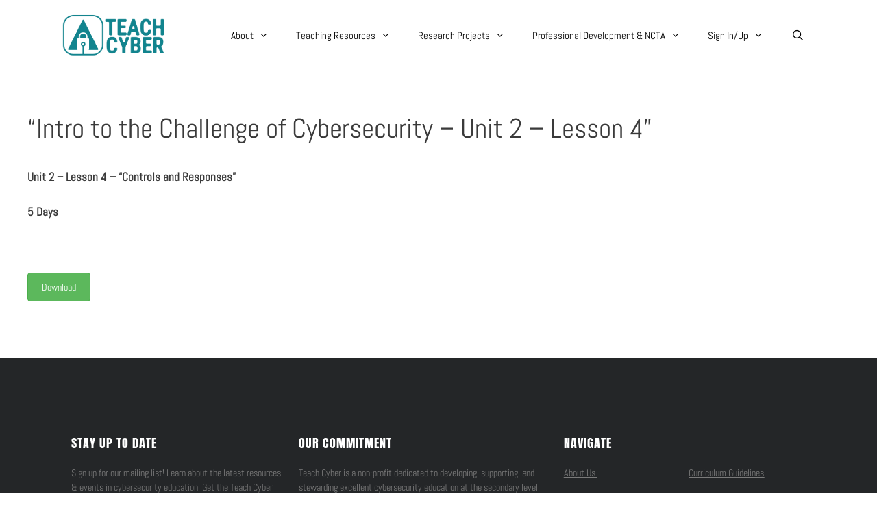

--- FILE ---
content_type: text/html; charset=UTF-8
request_url: https://teachcyber.org/downloads/intro-to-the-challenge-of-cybersecurity-unit-2-lesson-3/
body_size: 12173
content:
<!DOCTYPE html><html lang="en-US"><head><meta charset="UTF-8"><link rel="stylesheet" media="print" onload="this.onload=null;this.media='all';" id="ao_optimized_gfonts" href="https://fonts.googleapis.com/css?family=Abel:regular&amp;display=swap"><link rel="profile" href="https://gmpg.org/xfn/11"><link media="all" href="https://teachcyber.org/wp-content/cache/autoptimize/css/autoptimize_db25d331751847ec4e7a791df5a7ed88.css" rel="stylesheet"><link media="only screen and (max-width: 768px)" href="https://teachcyber.org/wp-content/cache/autoptimize/css/autoptimize_6fe211f8bb15af76999ce9135805d7af.css" rel="stylesheet"><title>&#8220;Intro to the Challenge of Cybersecurity – Unit 2 – Lesson 4&#8221; &#8211; Teach Cyber</title><meta name='robots' content='max-image-preview:large' /><meta name="viewport" content="width=device-width, initial-scale=1"><link href='https://fonts.gstatic.com' crossorigin rel='preconnect' /><link rel="alternate" type="application/rss+xml" title="Teach Cyber &raquo; Feed" href="https://teachcyber.org/feed/" /><link rel="alternate" type="application/rss+xml" title="Teach Cyber &raquo; Comments Feed" href="https://teachcyber.org/comments/feed/" /><link rel="alternate" title="oEmbed (JSON)" type="application/json+oembed" href="https://teachcyber.org/wp-json/oembed/1.0/embed?url=https%3A%2F%2Fteachcyber.org%2Fdownloads%2Fintro-to-the-challenge-of-cybersecurity-unit-2-lesson-3%2F" /><link rel="alternate" title="oEmbed (XML)" type="text/xml+oembed" href="https://teachcyber.org/wp-json/oembed/1.0/embed?url=https%3A%2F%2Fteachcyber.org%2Fdownloads%2Fintro-to-the-challenge-of-cybersecurity-unit-2-lesson-3%2F&#038;format=xml" /><link rel='stylesheet' id='dashicons-css' href='https://teachcyber.org/wp-includes/css/dashicons.min.css?ver=6.9' media='all' /><link rel='stylesheet' id='elementor-post-1408-css' href='https://teachcyber.org/wp-content/cache/autoptimize/css/autoptimize_single_0464da5950481e308c668cfcda6aaed8.css?ver=1765492464' media='all' /><link rel='stylesheet' id='elementor-post-4426-css' href='https://teachcyber.org/wp-content/cache/autoptimize/css/autoptimize_single_a3d3edd39280434cd86a3e6564561888.css?ver=1765492465' media='all' /><link rel='stylesheet' id='elementor-gf-local-roboto-css' href='https://teachcyber.org/wp-content/cache/autoptimize/css/autoptimize_single_3b08ffcd2b017cd3e6c0b53e9b4648e6.css?ver=1757513875' media='all' /><link rel='stylesheet' id='elementor-gf-local-robotoslab-css' href='https://teachcyber.org/wp-content/cache/autoptimize/css/autoptimize_single_75ffb2bceda627209e1c9665288fdf6a.css?ver=1757513882' media='all' /><link rel='stylesheet' id='elementor-gf-local-anton-css' href='https://teachcyber.org/wp-content/cache/autoptimize/css/autoptimize_single_35352cb1e1380cede34badd0a808e1c6.css?ver=1757513883' media='all' /><link rel='stylesheet' id='elementor-gf-local-abel-css' href='https://teachcyber.org/wp-content/cache/autoptimize/css/autoptimize_single_cc2190d6945a550bc10742e2d0253059.css?ver=1757513883' media='all' /> <script src="https://teachcyber.org/wp-includes/js/jquery/jquery.min.js?ver=3.7.1" id="jquery-core-js"></script> <script src="https://teachcyber.org/wp-includes/js/jquery/jquery-migrate.min.js?ver=3.4.1" id="jquery-migrate-js"></script> <script src="https://teachcyber.org/wp-content/plugins/woocommerce/assets/js/jquery-blockui/jquery.blockUI.min.js?ver=2.7.0-wc.10.4.0" id="wc-jquery-blockui-js" defer data-wp-strategy="defer"></script> <script id="wc-add-to-cart-js-extra">var wc_add_to_cart_params = {"ajax_url":"/wp-admin/admin-ajax.php","wc_ajax_url":"/?wc-ajax=%%endpoint%%","i18n_view_cart":"View cart","cart_url":"https://teachcyber.org/cart/","is_cart":"","cart_redirect_after_add":"yes"};
//# sourceURL=wc-add-to-cart-js-extra</script> <script src="https://teachcyber.org/wp-content/plugins/woocommerce/assets/js/frontend/add-to-cart.min.js?ver=10.4.0" id="wc-add-to-cart-js" defer data-wp-strategy="defer"></script> <script src="https://teachcyber.org/wp-content/plugins/woocommerce/assets/js/js-cookie/js.cookie.min.js?ver=2.1.4-wc.10.4.0" id="wc-js-cookie-js" defer data-wp-strategy="defer"></script> <script id="woocommerce-js-extra">var woocommerce_params = {"ajax_url":"/wp-admin/admin-ajax.php","wc_ajax_url":"/?wc-ajax=%%endpoint%%","i18n_password_show":"Show password","i18n_password_hide":"Hide password"};
//# sourceURL=woocommerce-js-extra</script> <script src="https://teachcyber.org/wp-content/plugins/woocommerce/assets/js/frontend/woocommerce.min.js?ver=10.4.0" id="woocommerce-js" defer data-wp-strategy="defer"></script> <script src="https://teachcyber.org/wp-content/cache/autoptimize/js/autoptimize_single_eb63fe10bfa1ce6b46ec4caa171f6252.js?ver=3.15.1" id="wppb-cpm-script-js"></script> <link rel="https://api.w.org/" href="https://teachcyber.org/wp-json/" /><link rel="alternate" title="JSON" type="application/json" href="https://teachcyber.org/wp-json/wp/v2/edd-downloads/2173" /><link rel="EditURI" type="application/rsd+xml" title="RSD" href="https://teachcyber.org/xmlrpc.php?rsd" /><meta name="generator" content="WordPress 6.9" /><meta name="generator" content="WooCommerce 10.4.0" /><link rel="canonical" href="https://teachcyber.org/downloads/intro-to-the-challenge-of-cybersecurity-unit-2-lesson-3/" /><link rel='shortlink' href='https://teachcyber.org/?p=2173' /><meta name="generator" content="Easy Digital Downloads v3.6.2" /> <noscript><style>.woocommerce-product-gallery{ opacity: 1 !important; }</style></noscript><meta name="generator" content="Elementor 3.33.4; features: additional_custom_breakpoints; settings: css_print_method-external, google_font-enabled, font_display-auto"><link rel="icon" href="https://teachcyber.org/wp-content/uploads/2020/05/teach-cyber-logo-favicon-100x100.png" sizes="32x32" /><link rel="icon" href="https://teachcyber.org/wp-content/uploads/2020/05/teach-cyber-logo-favicon-300x300.png" sizes="192x192" /><link rel="apple-touch-icon" href="https://teachcyber.org/wp-content/uploads/2020/05/teach-cyber-logo-favicon-300x300.png" /><meta name="msapplication-TileImage" content="https://teachcyber.org/wp-content/uploads/2020/05/teach-cyber-logo-favicon-300x300.png" /></head><body class="wp-singular download-template-default single single-download postid-2173 wp-custom-logo wp-embed-responsive wp-theme-generatepress theme-generatepress woocommerce-no-js edd-js-none no-sidebar nav-float-right separate-containers fluid-header active-footer-widgets-3 nav-search-enabled header-aligned-left dropdown-hover elementor-default elementor-kit-1408" itemtype="https://schema.org/Blog" itemscope> <script>(function(){var c = document.body.classList;c.remove('edd-js-none');c.add('edd-js');})();</script> <a class="screen-reader-text skip-link" href="#content" title="Skip to content">Skip to content</a><header class="site-header" id="masthead" aria-label="Site"  itemtype="https://schema.org/WPHeader" itemscope><div class="inside-header"><div class="header-widget"><aside id="block-2" class="widget inner-padding widget_block"><div class="wp-block-group"><div class="wp-block-group__inner-container is-layout-flow wp-block-group-is-layout-flow"></div></div></aside></div><div class="site-logo"> <a href="https://teachcyber.org/" title="Teach Cyber" rel="home"> <noscript><img  class="header-image is-logo-image" alt="Teach Cyber" src="https://teachcyber.org/wp-content/uploads/2020/05/cropped-Teach-Cyber-2020-logo.png" title="Teach Cyber" /></noscript><img  class="lazyload header-image is-logo-image" alt="Teach Cyber" src='data:image/svg+xml,%3Csvg%20xmlns=%22http://www.w3.org/2000/svg%22%20viewBox=%220%200%20210%20140%22%3E%3C/svg%3E' data-src="https://teachcyber.org/wp-content/uploads/2020/05/cropped-Teach-Cyber-2020-logo.png" title="Teach Cyber" /> </a></div><nav class="main-navigation sub-menu-right" id="site-navigation" aria-label="Primary"  itemtype="https://schema.org/SiteNavigationElement" itemscope><div class="inside-navigation"><form method="get" class="search-form navigation-search" action="https://teachcyber.org/"> <input type="search" class="search-field" value="" name="s" title="Search" /></form><div class="mobile-bar-items"> <span class="search-item"> <a aria-label="Open Search Bar" href="#"> </a> </span></div> <button class="menu-toggle" aria-controls="primary-menu" aria-expanded="false"> <span class="mobile-menu">Menu</span> </button><div id="primary-menu" class="main-nav"><ul id="menu-main-menu" class=" menu sf-menu"><li id="menu-item-1530" class="no-hover menu-item menu-item-type-custom menu-item-object-custom menu-item-has-children menu-item-1530"><a>About<span role="presentation" class="dropdown-menu-toggle"></span></a><ul class="sub-menu"><li id="menu-item-1228" class="menu-item menu-item-type-post_type menu-item-object-page menu-item-1228"><a href="https://teachcyber.org/about/">About Teach Cyber</a></li><li id="menu-item-16810" class="menu-item menu-item-type-post_type menu-item-object-page menu-item-16810"><a href="https://teachcyber.org/sponsors-partners/">Sponsors &#038; Partners</a></li><li id="menu-item-1230" class="menu-item menu-item-type-post_type menu-item-object-page menu-item-1230"><a href="https://teachcyber.org/about/staff/">Our Team</a></li><li id="menu-item-1238" class="menu-item menu-item-type-post_type menu-item-object-page menu-item-1238"><a href="https://teachcyber.org/contact-us/">Contact Us</a></li></ul></li><li id="menu-item-1527" class="no-hover menu-item menu-item-type-custom menu-item-object-custom menu-item-has-children menu-item-1527"><a>Teaching Resources<span role="presentation" class="dropdown-menu-toggle"></span></a><ul class="sub-menu"><li id="menu-item-27776" class="menu-item menu-item-type-post_type menu-item-object-page menu-item-27776"><a href="https://teachcyber.org/arc/">ARC (Assessment Resources)</a></li><li id="menu-item-1235" class="menu-item menu-item-type-post_type menu-item-object-page menu-item-1235"><a href="https://teachcyber.org/cybersecurity-teaching-resources/curriculum-guidelines/">Curriculum Guidelines &#8211; CSEC</a></li><li id="menu-item-27698" class="menu-item menu-item-type-post_type menu-item-object-page menu-item-27698"><a href="https://teachcyber.org/reviveatlantis/">ReviveAtlantis Game</a></li><li id="menu-item-1236" class="menu-item menu-item-type-post_type menu-item-object-page menu-item-1236"><a href="https://teachcyber.org/cybersecurity-teaching-resources/lessons/">Lessons &#038; Labs</a></li><li id="menu-item-16580" class="menu-item menu-item-type-custom menu-item-object-custom menu-item-16580"><a href="https://teachcyber.org/downloads/teachcyber-cyber-discovery-kit/">Cyber Discovery Club Kit</a></li></ul></li><li id="menu-item-4171" class="no-hover menu-item menu-item-type-custom menu-item-object-custom menu-item-has-children menu-item-4171"><a>Research Projects<span role="presentation" class="dropdown-menu-toggle"></span></a><ul class="sub-menu"><li id="menu-item-24960" class="menu-item menu-item-type-post_type menu-item-object-page menu-item-24960"><a href="https://teachcyber.org/cybersupply/">CyberSupply</a></li><li id="menu-item-25944" class="menu-item menu-item-type-post_type menu-item-object-page menu-item-25944"><a href="https://teachcyber.org/e3c/">Early College Cybersecurity Credit</a></li><li id="menu-item-28318" class="menu-item menu-item-type-custom menu-item-object-custom menu-item-28318"><a href="https://teachcyber.org/downloads/ncta-state-cyber-teaching-endorsement-study/">NCTA Cybersecurity Teacher Endorsement Study</a></li></ul></li><li id="menu-item-27679" class="menu-item menu-item-type-post_type menu-item-object-page menu-item-has-children menu-item-27679"><a href="https://teachcyber.org/professional-development/">Professional Development &#038; NCTA<span role="presentation" class="dropdown-menu-toggle"></span></a><ul class="sub-menu"><li id="menu-item-27948" class="menu-item menu-item-type-post_type menu-item-object-page menu-item-27948"><a href="https://teachcyber.org/professional-development/">Foundations of Cybersecurity PD Course</a></li><li id="menu-item-27680" class="menu-item menu-item-type-post_type menu-item-object-page menu-item-27680"><a href="https://teachcyber.org/foundations-of-cybersecurity-registration/">Foundations of Cybersecurity Registration</a></li><li id="menu-item-28334" class="menu-item menu-item-type-post_type menu-item-object-page menu-item-28334"><a href="https://teachcyber.org/ncta/">National Cybersecurity Teaching Academy Program (NCTA) 2026</a></li><li id="menu-item-28105" class="menu-item menu-item-type-post_type menu-item-object-page menu-item-28105"><a href="https://teachcyber.org/ncta-scholarship-fund/">NCTA – Scholarship Fund</a></li></ul></li><li id="menu-item-15534" class="menu-item menu-item-type-custom menu-item-object-custom menu-item-has-children menu-item-15534"><a>Sign In/Up<span role="presentation" class="dropdown-menu-toggle"></span></a><ul class="sub-menu"><li id="menu-item-27531" class="menu-item menu-item-type-custom menu-item-object-custom menu-item-27531"><a href="/9cvptrqm">Login</a></li><li id="menu-item-15474" class="menu-item menu-item-type-post_type menu-item-object-page menu-item-15474"><a href="https://teachcyber.org/jyutlyfu/">Register Here</a></li></ul></li><li class="search-item menu-item-align-right"><a aria-label="Open Search Bar" href="#"></a></li></ul></div></div></nav></div></header><div class="site grid-container container hfeed grid-parent" id="page"><div class="site-content" id="content"><div class="content-area grid-parent mobile-grid-100 grid-100 tablet-grid-100" id="primary"><main class="site-main" id="main"><article id="post-2173" class="post-2173 type-download status-publish hentry download_category-courseware download_category-lessons edd-download edd-download-cat-courseware edd-download-cat-lessons" itemtype="https://schema.org/CreativeWork" itemscope><div class="inside-article"><header class="entry-header" aria-label="Content"><h1 class="entry-title" itemprop="headline">&#8220;Intro to the Challenge of Cybersecurity – Unit 2 – Lesson 4&#8221;</h1></header><div class="entry-content" itemprop="text"><p><strong>Unit 2 – Lesson 4 – &#8220;Controls and Responses&#8221; </strong></p><p><strong>5 Days</strong></p><p>&nbsp;</p><form id="edd_purchase_2173" class="edd_download_purchase_form"><div class="edd_free_downloads_form_class"> <a class="button green edd-submit edd-submit edd-free-download edd-free-download-single" href="#edd-free-download-modal" data-download-id="2173">Download</a></div></form></div></div></article></main></div></div></div><div class="site-footer"><footer data-elementor-type="footer" data-elementor-id="4426" class="elementor elementor-4426 elementor-location-footer" data-elementor-post-type="elementor_library"><section class="elementor-section elementor-top-section elementor-element elementor-element-41086010 elementor-section-full_width elementor-section-stretched elementor-section-height-default elementor-section-height-default" data-id="41086010" data-element_type="section" data-settings="{&quot;background_background&quot;:&quot;classic&quot;,&quot;stretch_section&quot;:&quot;section-stretched&quot;}"><div class="elementor-container elementor-column-gap-default"><div class="elementor-column elementor-col-100 elementor-top-column elementor-element elementor-element-22587bb5" data-id="22587bb5" data-element_type="column"><div class="elementor-widget-wrap elementor-element-populated"><section class="elementor-section elementor-inner-section elementor-element elementor-element-510b1501 elementor-section-boxed elementor-section-height-default elementor-section-height-default" data-id="510b1501" data-element_type="section"><div class="elementor-container elementor-column-gap-wider"><div class="elementor-column elementor-col-16 elementor-inner-column elementor-element elementor-element-131a2f32" data-id="131a2f32" data-element_type="column"><div class="elementor-widget-wrap elementor-element-populated"><div class="elementor-element elementor-element-2bd902a6 elementor-widget elementor-widget-heading" data-id="2bd902a6" data-element_type="widget" data-widget_type="heading.default"><div class="elementor-widget-container"><h2 class="elementor-heading-title elementor-size-default">STAY UP TO DATE</h2></div></div><div class="elementor-element elementor-element-15da52f3 elementor-widget elementor-widget-text-editor" data-id="15da52f3" data-element_type="widget" data-widget_type="text-editor.default"><div class="elementor-widget-container"><p>Sign up for our mailing list! Learn about the latest resources &amp; events in cybersecurity education. Get the Teach Cyber Byte and the Teach Cyber Megabyte delivered to your inbox.</p></div></div><div class="elementor-element elementor-element-65aa9575 elementor-button-align-stretch elementor-widget elementor-widget-form" data-id="65aa9575" data-element_type="widget" data-settings="{&quot;button_width&quot;:&quot;20&quot;,&quot;step_next_label&quot;:&quot;Next&quot;,&quot;step_previous_label&quot;:&quot;Previous&quot;,&quot;step_type&quot;:&quot;number_text&quot;,&quot;step_icon_shape&quot;:&quot;circle&quot;}" data-widget_type="form.default"><div class="elementor-widget-container"><form class="elementor-form" method="post" name="New Form" aria-label="New Form"> <input type="hidden" name="post_id" value="4426"/> <input type="hidden" name="form_id" value="65aa9575"/> <input type="hidden" name="referer_title" value="" /> <input type="hidden" name="queried_id" value="48"/><div class="elementor-form-fields-wrapper elementor-labels-"><div class="elementor-field-type-email elementor-field-group elementor-column elementor-field-group-email elementor-col-75 elementor-field-required"> <label for="form-field-email" class="elementor-field-label elementor-screen-only"> Email </label> <input size="1" type="email" name="form_fields[email]" id="form-field-email" class="elementor-field elementor-size-sm  elementor-field-textual" placeholder="Email" required="required"></div><div class="elementor-field-type-recaptcha elementor-field-group elementor-column elementor-field-group-field_079b569 elementor-col-100"><div class="elementor-field" id="form-field-field_079b569"><div class="elementor-g-recaptcha" data-sitekey="6LfoiNEZAAAAAEdz3BD5bBuL1rLBhFQtKIqi-RqH" data-type="v2_checkbox" data-theme="light" data-size="normal"></div></div></div><div class="elementor-field-group elementor-column elementor-field-type-submit elementor-col-20 e-form__buttons"> <button class="elementor-button elementor-size-sm" type="submit"> <span class="elementor-button-content-wrapper"> <span class="elementor-button-icon"> <i aria-hidden="true" class="fas fa-angle-right"></i> <span class="elementor-screen-only">Submit</span> </span> </span> </button></div></div></form></div></div><div class="elementor-element elementor-element-78fa2a72 elementor-widget elementor-widget-text-editor" data-id="78fa2a72" data-element_type="widget" data-widget_type="text-editor.default"><div class="elementor-widget-container"><p>By signing up, you agree to receive our materials and agree with our <span style="color: #7a7a7a;"><a style="color: #7a7a7a;" href="https://teachcyber.org/about/privacy-policy/"><span style="text-decoration: underline;">Privacy Policy</span></a></span>. You may unsubscribe at any time.</p></div></div></div></div><div class="elementor-column elementor-col-16 elementor-inner-column elementor-element elementor-element-49421012" data-id="49421012" data-element_type="column"><div class="elementor-widget-wrap"></div></div><div class="elementor-column elementor-col-16 elementor-inner-column elementor-element elementor-element-28fec702" data-id="28fec702" data-element_type="column"><div class="elementor-widget-wrap elementor-element-populated"><div class="elementor-element elementor-element-2664e15c elementor-widget elementor-widget-heading" data-id="2664e15c" data-element_type="widget" data-widget_type="heading.default"><div class="elementor-widget-container"><h2 class="elementor-heading-title elementor-size-default">OUR COMMITMENT</h2></div></div><div class="elementor-element elementor-element-16b0d250 elementor-widget elementor-widget-text-editor" data-id="16b0d250" data-element_type="widget" data-widget_type="text-editor.default"><div class="elementor-widget-container"><p>Teach Cyber is a non-profit dedicated to developing, supporting, and stewarding excellent cybersecurity education at the secondary level.</p><p>Our mission is to provide resources, training, and support to secondary school educators teaching cybersecurity.</p></div></div></div></div><div class="elementor-column elementor-col-16 elementor-inner-column elementor-element elementor-element-c78a627" data-id="c78a627" data-element_type="column"><div class="elementor-widget-wrap"></div></div><div class="elementor-column elementor-col-16 elementor-inner-column elementor-element elementor-element-539118c8" data-id="539118c8" data-element_type="column"><div class="elementor-widget-wrap elementor-element-populated"><div class="elementor-element elementor-element-29f855db elementor-widget elementor-widget-heading" data-id="29f855db" data-element_type="widget" data-widget_type="heading.default"><div class="elementor-widget-container"><h2 class="elementor-heading-title elementor-size-default">NAVIGATE</h2></div></div><div class="elementor-element elementor-element-f7d8e15 elementor-widget elementor-widget-text-editor" data-id="f7d8e15" data-element_type="widget" data-widget_type="text-editor.default"><div class="elementor-widget-container"><p><span style="color: #7a7a7a;"><a style="color: #7a7a7a;" href="https://teachcyber.org/about/"><span style="text-decoration: underline;">About Us </span></a></span></p><p><span style="color: #7a7a7a;"><a style="color: #7a7a7a;" href="https://teachcyber.org/about/staff/"><span style="text-decoration: underline;">Our Team</span></a></span></p><p><span style="color: #7a7a7a;"><a style="color: #7a7a7a;" href="https://teachcyber.org/contact-us/"><span style="text-decoration: underline;">Contact Us</span></a></span></p><p><a href="https://teachcyber.org/about/privacy-policy/"><span style="text-decoration: underline;"><span style="color: #7a7a7a; text-decoration: underline;">Privacy Policy</span></span></a></p></div></div></div></div><div class="elementor-column elementor-col-16 elementor-inner-column elementor-element elementor-element-5ec62c97" data-id="5ec62c97" data-element_type="column"><div class="elementor-widget-wrap elementor-element-populated"><div class="elementor-element elementor-element-40da9ecf elementor-widget elementor-widget-spacer" data-id="40da9ecf" data-element_type="widget" data-widget_type="spacer.default"><div class="elementor-widget-container"><div class="elementor-spacer"><div class="elementor-spacer-inner"></div></div></div></div><div class="elementor-element elementor-element-5fcf7c0f elementor-widget elementor-widget-text-editor" data-id="5fcf7c0f" data-element_type="widget" data-widget_type="text-editor.default"><div class="elementor-widget-container"><p><span style="text-decoration: underline;"><span style="color: #7a7a7a; text-decoration: underline;"><a style="color: #7a7a7a; text-decoration: underline;" href="https://teachcyber.org/cybersecurity-teaching-resources/curriculum-guidelines/">Curriculum Guidelines</a></span><br /></span></p><p><span style="text-decoration: underline;"><span style="color: #7a7a7a; text-decoration: underline;"><a style="color: #7a7a7a; text-decoration: underline;" href="https://teachcyber.org/cybersecurity-teaching-resources/planning-pacing/">Planning &amp; Pacing Guides</a></span><br /></span></p><p><a href="https://teachcyber.org/cybersecurity-teaching-resources/lessons/"><span style="text-decoration: underline;"><span style="color: #7a7a7a; text-decoration: underline;">Lessons</span></span></a></p><p><a href="https://teachcyber.org/archived-newsletters/"><span style="text-decoration: underline; color: #7a7a7a;">Archived Newsletters</span></a></p></div></div></div></div></div></section><div class="elementor-element elementor-element-64e99450 elementor-widget-divider--view-line elementor-widget elementor-widget-divider" data-id="64e99450" data-element_type="widget" data-widget_type="divider.default"><div class="elementor-widget-container"><div class="elementor-divider"> <span class="elementor-divider-separator"> </span></div></div></div><section class="elementor-section elementor-inner-section elementor-element elementor-element-30efe64 elementor-section-boxed elementor-section-height-default elementor-section-height-default" data-id="30efe64" data-element_type="section"><div class="elementor-container elementor-column-gap-default"><div class="elementor-column elementor-col-100 elementor-inner-column elementor-element elementor-element-790be8f9" data-id="790be8f9" data-element_type="column"><div class="elementor-widget-wrap elementor-element-populated"><div class="elementor-element elementor-element-1e523851 elementor-widget elementor-widget-text-editor" data-id="1e523851" data-element_type="widget" data-widget_type="text-editor.default"><div class="elementor-widget-container"><p> © 2021 TeachCyber.org – All Materials Subject to Creative Commons BY-NC-SA License              </p></div></div></div></div></div></section></div></div></div></section></footer></div> <a title="Scroll back to top" aria-label="Scroll back to top" rel="nofollow" href="#" class="generate-back-to-top" style="opacity:0;visibility:hidden;" data-scroll-speed="400" data-start-scroll="300"> </a><script type="speculationrules">{"prefetch":[{"source":"document","where":{"and":[{"href_matches":"/*"},{"not":{"href_matches":["/wp-*.php","/wp-admin/*","/wp-content/uploads/*","/wp-content/*","/wp-content/plugins/*","/wp-content/themes/generatepress/*","/*\\?(.+)","/checkout/*"]}},{"not":{"selector_matches":"a[rel~=\"nofollow\"]"}},{"not":{"selector_matches":".no-prefetch, .no-prefetch a"}}]},"eagerness":"conservative"}]}</script> <script type="application/ld+json">[{"@type":"Product","name":"\"Intro to the Challenge of Cybersecurity \u2013 Unit 2 \u2013 Lesson 4\"","url":"https:\/\/teachcyber.org\/downloads\/intro-to-the-challenge-of-cybersecurity-unit-2-lesson-3\/","brand":{"@type":"https:\/\/schema.org\/Brand","name":"Teach Cyber"},"sku":"2173","image":"","offers":{"@type":"Offer","price":"0.00","priceCurrency":"USD","priceValidUntil":"","url":"https:\/\/teachcyber.org\/downloads\/intro-to-the-challenge-of-cybersecurity-unit-2-lesson-3\/","availability":"https:\/\/schema.org\/InStock","seller":{"@type":"Organization","name":"Teach Cyber"}},"category":"Courseware, Lessons","@context":"https:\/\/schema.org\/"}]</script><div class="edd-free-downloads-modal-wrapper edd-free-downloads"><span class="edd-loading"></span><div id="edd-free-downloads-modal" style="display:none"></div></div><script id="generate-a11y">!function(){"use strict";if("querySelector"in document&&"addEventListener"in window){var e=document.body;e.addEventListener("mousedown",function(){e.classList.add("using-mouse")}),e.addEventListener("keydown",function(){e.classList.remove("using-mouse")})}}();</script> <script>const lazyloadRunObserver = () => {
					const lazyloadBackgrounds = document.querySelectorAll( `.e-con.e-parent:not(.e-lazyloaded)` );
					const lazyloadBackgroundObserver = new IntersectionObserver( ( entries ) => {
						entries.forEach( ( entry ) => {
							if ( entry.isIntersecting ) {
								let lazyloadBackground = entry.target;
								if( lazyloadBackground ) {
									lazyloadBackground.classList.add( 'e-lazyloaded' );
								}
								lazyloadBackgroundObserver.unobserve( entry.target );
							}
						});
					}, { rootMargin: '200px 0px 200px 0px' } );
					lazyloadBackgrounds.forEach( ( lazyloadBackground ) => {
						lazyloadBackgroundObserver.observe( lazyloadBackground );
					} );
				};
				const events = [
					'DOMContentLoaded',
					'elementor/lazyload/observe',
				];
				events.forEach( ( event ) => {
					document.addEventListener( event, lazyloadRunObserver );
				} );</script> <noscript><style>.lazyload{display:none;}</style></noscript><script data-noptimize="1">window.lazySizesConfig=window.lazySizesConfig||{};window.lazySizesConfig.loadMode=1;</script><script async data-noptimize="1" src='https://teachcyber.org/wp-content/plugins/autoptimize/classes/external/js/lazysizes.min.js?ao_version=3.1.14'></script> <script>(function () {
			var c = document.body.className;
			c = c.replace(/woocommerce-no-js/, 'woocommerce-js');
			document.body.className = c;
		})();</script> <div id="photoswipe-fullscreen-dialog" class="pswp" tabindex="-1" role="dialog" aria-modal="true" aria-hidden="true" aria-label="Full screen image"><div class="pswp__bg"></div><div class="pswp__scroll-wrap"><div class="pswp__container"><div class="pswp__item"></div><div class="pswp__item"></div><div class="pswp__item"></div></div><div class="pswp__ui pswp__ui--hidden"><div class="pswp__top-bar"><div class="pswp__counter"></div> <button class="pswp__button pswp__button--zoom" aria-label="Zoom in/out"></button> <button class="pswp__button pswp__button--fs" aria-label="Toggle fullscreen"></button> <button class="pswp__button pswp__button--share" aria-label="Share"></button> <button class="pswp__button pswp__button--close" aria-label="Close (Esc)"></button><div class="pswp__preloader"><div class="pswp__preloader__icn"><div class="pswp__preloader__cut"><div class="pswp__preloader__donut"></div></div></div></div></div><div class="pswp__share-modal pswp__share-modal--hidden pswp__single-tap"><div class="pswp__share-tooltip"></div></div> <button class="pswp__button pswp__button--arrow--left" aria-label="Previous (arrow left)"></button> <button class="pswp__button pswp__button--arrow--right" aria-label="Next (arrow right)"></button><div class="pswp__caption"><div class="pswp__caption__center"></div></div></div></div></div> <script type="text/template" id="tmpl-variation-template"><div class="woocommerce-variation-description">{{{ data.variation.variation_description }}}</div>
	<div class="woocommerce-variation-price">{{{ data.variation.price_html }}}</div>
	<div class="woocommerce-variation-availability">{{{ data.variation.availability_html }}}</div></script> <script type="text/template" id="tmpl-unavailable-variation-template"><p role="alert">Sorry, this product is unavailable. Please choose a different combination.</p></script> <script id="edd-ajax-js-extra">var edd_scripts = {"ajaxurl":"https://teachcyber.org/wp-admin/admin-ajax.php","position_in_cart":"","has_purchase_links":"0","already_in_cart_message":"You have already added this item to your cart","empty_cart_message":"Your cart is empty","loading":"Loading","select_option":"Please select an option","is_checkout":"0","default_gateway":"","redirect_to_checkout":"0","checkout_page":"https://teachcyber.org/?page_id=1150","permalinks":"1","quantities_enabled":"","taxes_enabled":"0","current_page":"2173"};
//# sourceURL=edd-ajax-js-extra</script> <script src="https://teachcyber.org/wp-content/cache/autoptimize/js/autoptimize_single_53dfcb48a9a7bda0ce57f3a8150b8e00.js?ver=3.6.2" id="edd-ajax-js"></script> <script id="thickbox-js-extra">var thickboxL10n = {"next":"Next \u003E","prev":"\u003C Prev","image":"Image","of":"of","close":"Close","noiframes":"This feature requires inline frames. You have iframes disabled or your browser does not support them.","loadingAnimation":"https://teachcyber.org/wp-includes/js/thickbox/loadingAnimation.gif"};
//# sourceURL=thickbox-js-extra</script> <script src="https://teachcyber.org/wp-content/cache/autoptimize/js/autoptimize_single_35284f99181981725bb95fd8a8242f9f.js?ver=3.1-20121105" id="thickbox-js"></script> <script id="edd-free-downloads-js-extra">var edd_free_downloads_vars = {"close_button":"overlay","user_registration":"false","require_name":"false","download_loading":"Please Wait... ","download_label":"Download","modal_download_label":"Download Now","has_ajax":"1","ajaxurl":"https://teachcyber.org/wp-admin/admin-ajax.php","mobile_url":"/downloads/intro-to-the-challenge-of-cybersecurity-unit-2-lesson-3/?edd-free-download=true","form_class":"edd_purchase_submit_wrapper","bypass_logged_in":"false","is_download":"true","edd_is_mobile":"","success_page":"https://teachcyber.org/?page_id=1151","guest_checkout_disabled":"","email_verification":"","on_complete_handler":"auto-download","on_complete_delay":"2000"};
//# sourceURL=edd-free-downloads-js-extra</script> <script src="https://teachcyber.org/wp-content/plugins/edd-free-downloads/assets/js/edd-free-downloads.min.js?ver=2.4.0" id="edd-free-downloads-js"></script> <script id="generate-menu-js-extra">var generatepressMenu = {"toggleOpenedSubMenus":"1","openSubMenuLabel":"Open Sub-Menu","closeSubMenuLabel":"Close Sub-Menu"};
//# sourceURL=generate-menu-js-extra</script> <script src="https://teachcyber.org/wp-content/themes/generatepress/assets/js/menu.min.js?ver=3.1.3" id="generate-menu-js"></script> <script id="generate-navigation-search-js-extra">var generatepressNavSearch = {"open":"Open Search Bar","close":"Close Search Bar"};
//# sourceURL=generate-navigation-search-js-extra</script> <script src="https://teachcyber.org/wp-content/themes/generatepress/assets/js/navigation-search.min.js?ver=3.1.3" id="generate-navigation-search-js"></script> <script id="generate-back-to-top-js-extra">var generatepressBackToTop = {"smooth":"1"};
//# sourceURL=generate-back-to-top-js-extra</script> <script src="https://teachcyber.org/wp-content/themes/generatepress/assets/js/back-to-top.min.js?ver=3.1.3" id="generate-back-to-top-js"></script> <script src="https://teachcyber.org/wp-content/plugins/elementor/assets/js/webpack.runtime.min.js?ver=3.33.4" id="elementor-webpack-runtime-js"></script> <script src="https://teachcyber.org/wp-content/plugins/elementor/assets/js/frontend-modules.min.js?ver=3.33.4" id="elementor-frontend-modules-js"></script> <script src="https://teachcyber.org/wp-includes/js/jquery/ui/core.min.js?ver=1.13.3" id="jquery-ui-core-js"></script> <script id="elementor-frontend-js-extra">var EAELImageMaskingConfig = {"svg_dir_url":"https://teachcyber.org/wp-content/plugins/essential-addons-for-elementor-lite/assets/front-end/img/image-masking/svg-shapes/"};
//# sourceURL=elementor-frontend-js-extra</script> <script id="elementor-frontend-js-before">var elementorFrontendConfig = {"environmentMode":{"edit":false,"wpPreview":false,"isScriptDebug":false},"i18n":{"shareOnFacebook":"Share on Facebook","shareOnTwitter":"Share on Twitter","pinIt":"Pin it","download":"Download","downloadImage":"Download image","fullscreen":"Fullscreen","zoom":"Zoom","share":"Share","playVideo":"Play Video","previous":"Previous","next":"Next","close":"Close","a11yCarouselPrevSlideMessage":"Previous slide","a11yCarouselNextSlideMessage":"Next slide","a11yCarouselFirstSlideMessage":"This is the first slide","a11yCarouselLastSlideMessage":"This is the last slide","a11yCarouselPaginationBulletMessage":"Go to slide"},"is_rtl":false,"breakpoints":{"xs":0,"sm":480,"md":768,"lg":1025,"xl":1440,"xxl":1600},"responsive":{"breakpoints":{"mobile":{"label":"Mobile Portrait","value":767,"default_value":767,"direction":"max","is_enabled":true},"mobile_extra":{"label":"Mobile Landscape","value":880,"default_value":880,"direction":"max","is_enabled":false},"tablet":{"label":"Tablet Portrait","value":1024,"default_value":1024,"direction":"max","is_enabled":true},"tablet_extra":{"label":"Tablet Landscape","value":1200,"default_value":1200,"direction":"max","is_enabled":false},"laptop":{"label":"Laptop","value":1366,"default_value":1366,"direction":"max","is_enabled":false},"widescreen":{"label":"Widescreen","value":2400,"default_value":2400,"direction":"min","is_enabled":false}},"hasCustomBreakpoints":false},"version":"3.33.4","is_static":false,"experimentalFeatures":{"additional_custom_breakpoints":true,"theme_builder_v2":true,"home_screen":true,"global_classes_should_enforce_capabilities":true,"e_variables":true,"cloud-library":true,"e_opt_in_v4_page":true,"import-export-customization":true,"e_pro_variables":true},"urls":{"assets":"https:\/\/teachcyber.org\/wp-content\/plugins\/elementor\/assets\/","ajaxurl":"https:\/\/teachcyber.org\/wp-admin\/admin-ajax.php","uploadUrl":"https:\/\/teachcyber.org\/wp-content\/uploads"},"nonces":{"floatingButtonsClickTracking":"7b6cc94efc"},"swiperClass":"swiper","settings":{"page":[],"editorPreferences":[]},"kit":{"active_breakpoints":["viewport_mobile","viewport_tablet"],"global_image_lightbox":"yes","lightbox_enable_counter":"yes","lightbox_enable_fullscreen":"yes","lightbox_enable_zoom":"yes","lightbox_enable_share":"yes","lightbox_title_src":"title","lightbox_description_src":"description","woocommerce_notices_elements":[]},"post":{"id":2173,"title":"%22Intro%20to%20the%20Challenge%20of%20Cybersecurity%20%E2%80%93%20Unit%202%20%E2%80%93%20Lesson%204%22%20%E2%80%93%20Teach%20Cyber","excerpt":"","featuredImage":false}};
//# sourceURL=elementor-frontend-js-before</script> <script src="https://teachcyber.org/wp-content/plugins/elementor/assets/js/frontend.min.js?ver=3.33.4" id="elementor-frontend-js"></script> <script src="https://teachcyber.org/wp-content/plugins/woocommerce/assets/js/sourcebuster/sourcebuster.min.js?ver=10.4.0" id="sourcebuster-js-js"></script> <script id="wc-order-attribution-js-extra">var wc_order_attribution = {"params":{"lifetime":1.0000000000000000818030539140313095458623138256371021270751953125e-5,"session":30,"base64":false,"ajaxurl":"https://teachcyber.org/wp-admin/admin-ajax.php","prefix":"wc_order_attribution_","allowTracking":true},"fields":{"source_type":"current.typ","referrer":"current_add.rf","utm_campaign":"current.cmp","utm_source":"current.src","utm_medium":"current.mdm","utm_content":"current.cnt","utm_id":"current.id","utm_term":"current.trm","utm_source_platform":"current.plt","utm_creative_format":"current.fmt","utm_marketing_tactic":"current.tct","session_entry":"current_add.ep","session_start_time":"current_add.fd","session_pages":"session.pgs","session_count":"udata.vst","user_agent":"udata.uag"}};
//# sourceURL=wc-order-attribution-js-extra</script> <script src="https://teachcyber.org/wp-content/plugins/woocommerce/assets/js/frontend/order-attribution.min.js?ver=10.4.0" id="wc-order-attribution-js"></script> <script id="eael-general-js-extra">var localize = {"ajaxurl":"https://teachcyber.org/wp-admin/admin-ajax.php","nonce":"88a8669ccc","i18n":{"added":"Added ","compare":"Compare","loading":"Loading..."},"eael_translate_text":{"required_text":"is a required field","invalid_text":"Invalid","billing_text":"Billing","shipping_text":"Shipping","fg_mfp_counter_text":"of"},"page_permalink":"https://teachcyber.org/downloads/intro-to-the-challenge-of-cybersecurity-unit-2-lesson-3/","cart_redirectition":"yes","cart_page_url":"https://teachcyber.org/cart/","el_breakpoints":{"mobile":{"label":"Mobile Portrait","value":767,"default_value":767,"direction":"max","is_enabled":true},"mobile_extra":{"label":"Mobile Landscape","value":880,"default_value":880,"direction":"max","is_enabled":false},"tablet":{"label":"Tablet Portrait","value":1024,"default_value":1024,"direction":"max","is_enabled":true},"tablet_extra":{"label":"Tablet Landscape","value":1200,"default_value":1200,"direction":"max","is_enabled":false},"laptop":{"label":"Laptop","value":1366,"default_value":1366,"direction":"max","is_enabled":false},"widescreen":{"label":"Widescreen","value":2400,"default_value":2400,"direction":"min","is_enabled":false}}};
//# sourceURL=eael-general-js-extra</script> <script src="https://teachcyber.org/wp-content/plugins/essential-addons-for-elementor-lite/assets/front-end/js/view/general.min.js?ver=6.5.3" id="eael-general-js"></script> <script src="https://www.google.com/recaptcha/api.js?render=explicit&amp;ver=3.33.2" id="elementor-recaptcha-api-js"></script> <script src="https://teachcyber.org/wp-content/plugins/elementor-pro/assets/js/webpack-pro.runtime.min.js?ver=3.33.2" id="elementor-pro-webpack-runtime-js"></script> <script src="https://teachcyber.org/wp-includes/js/dist/hooks.min.js?ver=dd5603f07f9220ed27f1" id="wp-hooks-js"></script> <script src="https://teachcyber.org/wp-includes/js/dist/i18n.min.js?ver=c26c3dc7bed366793375" id="wp-i18n-js"></script> <script id="wp-i18n-js-after">wp.i18n.setLocaleData( { 'text direction\u0004ltr': [ 'ltr' ] } );
//# sourceURL=wp-i18n-js-after</script> <script id="elementor-pro-frontend-js-before">var ElementorProFrontendConfig = {"ajaxurl":"https:\/\/teachcyber.org\/wp-admin\/admin-ajax.php","nonce":"b1aaefdb5a","urls":{"assets":"https:\/\/teachcyber.org\/wp-content\/plugins\/elementor-pro\/assets\/","rest":"https:\/\/teachcyber.org\/wp-json\/"},"settings":{"lazy_load_background_images":true},"popup":{"hasPopUps":false},"shareButtonsNetworks":{"facebook":{"title":"Facebook","has_counter":true},"twitter":{"title":"Twitter"},"linkedin":{"title":"LinkedIn","has_counter":true},"pinterest":{"title":"Pinterest","has_counter":true},"reddit":{"title":"Reddit","has_counter":true},"vk":{"title":"VK","has_counter":true},"odnoklassniki":{"title":"OK","has_counter":true},"tumblr":{"title":"Tumblr"},"digg":{"title":"Digg"},"skype":{"title":"Skype"},"stumbleupon":{"title":"StumbleUpon","has_counter":true},"mix":{"title":"Mix"},"telegram":{"title":"Telegram"},"pocket":{"title":"Pocket","has_counter":true},"xing":{"title":"XING","has_counter":true},"whatsapp":{"title":"WhatsApp"},"email":{"title":"Email"},"print":{"title":"Print"},"x-twitter":{"title":"X"},"threads":{"title":"Threads"}},"woocommerce":{"menu_cart":{"cart_page_url":"https:\/\/teachcyber.org\/cart\/","checkout_page_url":"https:\/\/teachcyber.org\/checkout-2\/","fragments_nonce":"b943103eab"}},"facebook_sdk":{"lang":"en_US","app_id":""},"lottie":{"defaultAnimationUrl":"https:\/\/teachcyber.org\/wp-content\/plugins\/elementor-pro\/modules\/lottie\/assets\/animations\/default.json"}};
//# sourceURL=elementor-pro-frontend-js-before</script> <script src="https://teachcyber.org/wp-content/plugins/elementor-pro/assets/js/frontend.min.js?ver=3.33.2" id="elementor-pro-frontend-js"></script> <script src="https://teachcyber.org/wp-content/plugins/elementor-pro/assets/js/elements-handlers.min.js?ver=3.33.2" id="pro-elements-handlers-js"></script> <script src="https://teachcyber.org/wp-content/cache/autoptimize/js/autoptimize_single_2ab200e96e5e32223363b44f866d419e.js?ver=6.9" id="wppb_elementor_popup_script-js"></script> <script src="https://teachcyber.org/wp-content/plugins/woocommerce/assets/js/zoom/jquery.zoom.min.js?ver=1.7.21-wc.10.4.0" id="wc-zoom-js" defer data-wp-strategy="defer"></script> <script src="https://teachcyber.org/wp-content/plugins/woocommerce/assets/js/flexslider/jquery.flexslider.min.js?ver=2.7.2-wc.10.4.0" id="wc-flexslider-js" defer data-wp-strategy="defer"></script> <script src="https://teachcyber.org/wp-content/plugins/woocommerce/assets/js/photoswipe/photoswipe.min.js?ver=4.1.1-wc.10.4.0" id="wc-photoswipe-js" defer data-wp-strategy="defer"></script> <script src="https://teachcyber.org/wp-content/plugins/woocommerce/assets/js/photoswipe/photoswipe-ui-default.min.js?ver=4.1.1-wc.10.4.0" id="wc-photoswipe-ui-default-js" defer data-wp-strategy="defer"></script> <script src="https://teachcyber.org/wp-includes/js/underscore.min.js?ver=1.13.7" id="underscore-js"></script> <script id="wp-util-js-extra">var _wpUtilSettings = {"ajax":{"url":"/wp-admin/admin-ajax.php"}};
//# sourceURL=wp-util-js-extra</script> <script src="https://teachcyber.org/wp-includes/js/wp-util.min.js?ver=6.9" id="wp-util-js"></script> <script id="wc-add-to-cart-variation-js-extra">var wc_add_to_cart_variation_params = {"wc_ajax_url":"/?wc-ajax=%%endpoint%%","i18n_no_matching_variations_text":"Sorry, no products matched your selection. Please choose a different combination.","i18n_make_a_selection_text":"Please select some product options before adding this product to your cart.","i18n_unavailable_text":"Sorry, this product is unavailable. Please choose a different combination.","i18n_reset_alert_text":"Your selection has been reset. Please select some product options before adding this product to your cart."};
//# sourceURL=wc-add-to-cart-variation-js-extra</script> <script src="https://teachcyber.org/wp-content/plugins/woocommerce/assets/js/frontend/add-to-cart-variation.min.js?ver=10.4.0" id="wc-add-to-cart-variation-js" defer data-wp-strategy="defer"></script> <script id="wc-single-product-js-extra">var wc_single_product_params = {"i18n_required_rating_text":"Please select a rating","i18n_rating_options":["1 of 5 stars","2 of 5 stars","3 of 5 stars","4 of 5 stars","5 of 5 stars"],"i18n_product_gallery_trigger_text":"View full-screen image gallery","review_rating_required":"yes","flexslider":{"rtl":false,"animation":"slide","smoothHeight":true,"directionNav":false,"controlNav":"thumbnails","slideshow":false,"animationSpeed":500,"animationLoop":false,"allowOneSlide":false},"zoom_enabled":"1","zoom_options":[],"photoswipe_enabled":"1","photoswipe_options":{"shareEl":false,"closeOnScroll":false,"history":false,"hideAnimationDuration":0,"showAnimationDuration":0},"flexslider_enabled":"1"};
//# sourceURL=wc-single-product-js-extra</script> <script src="https://teachcyber.org/wp-content/plugins/woocommerce/assets/js/frontend/single-product.min.js?ver=10.4.0" id="wc-single-product-js" defer data-wp-strategy="defer"></script> <script id="wp-emoji-settings" type="application/json">{"baseUrl":"https://s.w.org/images/core/emoji/17.0.2/72x72/","ext":".png","svgUrl":"https://s.w.org/images/core/emoji/17.0.2/svg/","svgExt":".svg","source":{"concatemoji":"https://teachcyber.org/wp-includes/js/wp-emoji-release.min.js?ver=6.9"}}</script> <script type="module">/*! This file is auto-generated */
const a=JSON.parse(document.getElementById("wp-emoji-settings").textContent),o=(window._wpemojiSettings=a,"wpEmojiSettingsSupports"),s=["flag","emoji"];function i(e){try{var t={supportTests:e,timestamp:(new Date).valueOf()};sessionStorage.setItem(o,JSON.stringify(t))}catch(e){}}function c(e,t,n){e.clearRect(0,0,e.canvas.width,e.canvas.height),e.fillText(t,0,0);t=new Uint32Array(e.getImageData(0,0,e.canvas.width,e.canvas.height).data);e.clearRect(0,0,e.canvas.width,e.canvas.height),e.fillText(n,0,0);const a=new Uint32Array(e.getImageData(0,0,e.canvas.width,e.canvas.height).data);return t.every((e,t)=>e===a[t])}function p(e,t){e.clearRect(0,0,e.canvas.width,e.canvas.height),e.fillText(t,0,0);var n=e.getImageData(16,16,1,1);for(let e=0;e<n.data.length;e++)if(0!==n.data[e])return!1;return!0}function u(e,t,n,a){switch(t){case"flag":return n(e,"\ud83c\udff3\ufe0f\u200d\u26a7\ufe0f","\ud83c\udff3\ufe0f\u200b\u26a7\ufe0f")?!1:!n(e,"\ud83c\udde8\ud83c\uddf6","\ud83c\udde8\u200b\ud83c\uddf6")&&!n(e,"\ud83c\udff4\udb40\udc67\udb40\udc62\udb40\udc65\udb40\udc6e\udb40\udc67\udb40\udc7f","\ud83c\udff4\u200b\udb40\udc67\u200b\udb40\udc62\u200b\udb40\udc65\u200b\udb40\udc6e\u200b\udb40\udc67\u200b\udb40\udc7f");case"emoji":return!a(e,"\ud83e\u1fac8")}return!1}function f(e,t,n,a){let r;const o=(r="undefined"!=typeof WorkerGlobalScope&&self instanceof WorkerGlobalScope?new OffscreenCanvas(300,150):document.createElement("canvas")).getContext("2d",{willReadFrequently:!0}),s=(o.textBaseline="top",o.font="600 32px Arial",{});return e.forEach(e=>{s[e]=t(o,e,n,a)}),s}function r(e){var t=document.createElement("script");t.src=e,t.defer=!0,document.head.appendChild(t)}a.supports={everything:!0,everythingExceptFlag:!0},new Promise(t=>{let n=function(){try{var e=JSON.parse(sessionStorage.getItem(o));if("object"==typeof e&&"number"==typeof e.timestamp&&(new Date).valueOf()<e.timestamp+604800&&"object"==typeof e.supportTests)return e.supportTests}catch(e){}return null}();if(!n){if("undefined"!=typeof Worker&&"undefined"!=typeof OffscreenCanvas&&"undefined"!=typeof URL&&URL.createObjectURL&&"undefined"!=typeof Blob)try{var e="postMessage("+f.toString()+"("+[JSON.stringify(s),u.toString(),c.toString(),p.toString()].join(",")+"));",a=new Blob([e],{type:"text/javascript"});const r=new Worker(URL.createObjectURL(a),{name:"wpTestEmojiSupports"});return void(r.onmessage=e=>{i(n=e.data),r.terminate(),t(n)})}catch(e){}i(n=f(s,u,c,p))}t(n)}).then(e=>{for(const n in e)a.supports[n]=e[n],a.supports.everything=a.supports.everything&&a.supports[n],"flag"!==n&&(a.supports.everythingExceptFlag=a.supports.everythingExceptFlag&&a.supports[n]);var t;a.supports.everythingExceptFlag=a.supports.everythingExceptFlag&&!a.supports.flag,a.supports.everything||((t=a.source||{}).concatemoji?r(t.concatemoji):t.wpemoji&&t.twemoji&&(r(t.twemoji),r(t.wpemoji)))});
//# sourceURL=https://teachcyber.org/wp-includes/js/wp-emoji-loader.min.js</script> </body></html>

--- FILE ---
content_type: text/html; charset=utf-8
request_url: https://www.google.com/recaptcha/api2/anchor?ar=1&k=6LfoiNEZAAAAAEdz3BD5bBuL1rLBhFQtKIqi-RqH&co=aHR0cHM6Ly90ZWFjaGN5YmVyLm9yZzo0NDM.&hl=en&type=v2_checkbox&v=7gg7H51Q-naNfhmCP3_R47ho&theme=light&size=normal&anchor-ms=20000&execute-ms=15000&cb=2qi25dg2muqw
body_size: 48685
content:
<!DOCTYPE HTML><html dir="ltr" lang="en"><head><meta http-equiv="Content-Type" content="text/html; charset=UTF-8">
<meta http-equiv="X-UA-Compatible" content="IE=edge">
<title>reCAPTCHA</title>
<style type="text/css">
/* cyrillic-ext */
@font-face {
  font-family: 'Roboto';
  font-style: normal;
  font-weight: 400;
  font-stretch: 100%;
  src: url(//fonts.gstatic.com/s/roboto/v48/KFO7CnqEu92Fr1ME7kSn66aGLdTylUAMa3GUBHMdazTgWw.woff2) format('woff2');
  unicode-range: U+0460-052F, U+1C80-1C8A, U+20B4, U+2DE0-2DFF, U+A640-A69F, U+FE2E-FE2F;
}
/* cyrillic */
@font-face {
  font-family: 'Roboto';
  font-style: normal;
  font-weight: 400;
  font-stretch: 100%;
  src: url(//fonts.gstatic.com/s/roboto/v48/KFO7CnqEu92Fr1ME7kSn66aGLdTylUAMa3iUBHMdazTgWw.woff2) format('woff2');
  unicode-range: U+0301, U+0400-045F, U+0490-0491, U+04B0-04B1, U+2116;
}
/* greek-ext */
@font-face {
  font-family: 'Roboto';
  font-style: normal;
  font-weight: 400;
  font-stretch: 100%;
  src: url(//fonts.gstatic.com/s/roboto/v48/KFO7CnqEu92Fr1ME7kSn66aGLdTylUAMa3CUBHMdazTgWw.woff2) format('woff2');
  unicode-range: U+1F00-1FFF;
}
/* greek */
@font-face {
  font-family: 'Roboto';
  font-style: normal;
  font-weight: 400;
  font-stretch: 100%;
  src: url(//fonts.gstatic.com/s/roboto/v48/KFO7CnqEu92Fr1ME7kSn66aGLdTylUAMa3-UBHMdazTgWw.woff2) format('woff2');
  unicode-range: U+0370-0377, U+037A-037F, U+0384-038A, U+038C, U+038E-03A1, U+03A3-03FF;
}
/* math */
@font-face {
  font-family: 'Roboto';
  font-style: normal;
  font-weight: 400;
  font-stretch: 100%;
  src: url(//fonts.gstatic.com/s/roboto/v48/KFO7CnqEu92Fr1ME7kSn66aGLdTylUAMawCUBHMdazTgWw.woff2) format('woff2');
  unicode-range: U+0302-0303, U+0305, U+0307-0308, U+0310, U+0312, U+0315, U+031A, U+0326-0327, U+032C, U+032F-0330, U+0332-0333, U+0338, U+033A, U+0346, U+034D, U+0391-03A1, U+03A3-03A9, U+03B1-03C9, U+03D1, U+03D5-03D6, U+03F0-03F1, U+03F4-03F5, U+2016-2017, U+2034-2038, U+203C, U+2040, U+2043, U+2047, U+2050, U+2057, U+205F, U+2070-2071, U+2074-208E, U+2090-209C, U+20D0-20DC, U+20E1, U+20E5-20EF, U+2100-2112, U+2114-2115, U+2117-2121, U+2123-214F, U+2190, U+2192, U+2194-21AE, U+21B0-21E5, U+21F1-21F2, U+21F4-2211, U+2213-2214, U+2216-22FF, U+2308-230B, U+2310, U+2319, U+231C-2321, U+2336-237A, U+237C, U+2395, U+239B-23B7, U+23D0, U+23DC-23E1, U+2474-2475, U+25AF, U+25B3, U+25B7, U+25BD, U+25C1, U+25CA, U+25CC, U+25FB, U+266D-266F, U+27C0-27FF, U+2900-2AFF, U+2B0E-2B11, U+2B30-2B4C, U+2BFE, U+3030, U+FF5B, U+FF5D, U+1D400-1D7FF, U+1EE00-1EEFF;
}
/* symbols */
@font-face {
  font-family: 'Roboto';
  font-style: normal;
  font-weight: 400;
  font-stretch: 100%;
  src: url(//fonts.gstatic.com/s/roboto/v48/KFO7CnqEu92Fr1ME7kSn66aGLdTylUAMaxKUBHMdazTgWw.woff2) format('woff2');
  unicode-range: U+0001-000C, U+000E-001F, U+007F-009F, U+20DD-20E0, U+20E2-20E4, U+2150-218F, U+2190, U+2192, U+2194-2199, U+21AF, U+21E6-21F0, U+21F3, U+2218-2219, U+2299, U+22C4-22C6, U+2300-243F, U+2440-244A, U+2460-24FF, U+25A0-27BF, U+2800-28FF, U+2921-2922, U+2981, U+29BF, U+29EB, U+2B00-2BFF, U+4DC0-4DFF, U+FFF9-FFFB, U+10140-1018E, U+10190-1019C, U+101A0, U+101D0-101FD, U+102E0-102FB, U+10E60-10E7E, U+1D2C0-1D2D3, U+1D2E0-1D37F, U+1F000-1F0FF, U+1F100-1F1AD, U+1F1E6-1F1FF, U+1F30D-1F30F, U+1F315, U+1F31C, U+1F31E, U+1F320-1F32C, U+1F336, U+1F378, U+1F37D, U+1F382, U+1F393-1F39F, U+1F3A7-1F3A8, U+1F3AC-1F3AF, U+1F3C2, U+1F3C4-1F3C6, U+1F3CA-1F3CE, U+1F3D4-1F3E0, U+1F3ED, U+1F3F1-1F3F3, U+1F3F5-1F3F7, U+1F408, U+1F415, U+1F41F, U+1F426, U+1F43F, U+1F441-1F442, U+1F444, U+1F446-1F449, U+1F44C-1F44E, U+1F453, U+1F46A, U+1F47D, U+1F4A3, U+1F4B0, U+1F4B3, U+1F4B9, U+1F4BB, U+1F4BF, U+1F4C8-1F4CB, U+1F4D6, U+1F4DA, U+1F4DF, U+1F4E3-1F4E6, U+1F4EA-1F4ED, U+1F4F7, U+1F4F9-1F4FB, U+1F4FD-1F4FE, U+1F503, U+1F507-1F50B, U+1F50D, U+1F512-1F513, U+1F53E-1F54A, U+1F54F-1F5FA, U+1F610, U+1F650-1F67F, U+1F687, U+1F68D, U+1F691, U+1F694, U+1F698, U+1F6AD, U+1F6B2, U+1F6B9-1F6BA, U+1F6BC, U+1F6C6-1F6CF, U+1F6D3-1F6D7, U+1F6E0-1F6EA, U+1F6F0-1F6F3, U+1F6F7-1F6FC, U+1F700-1F7FF, U+1F800-1F80B, U+1F810-1F847, U+1F850-1F859, U+1F860-1F887, U+1F890-1F8AD, U+1F8B0-1F8BB, U+1F8C0-1F8C1, U+1F900-1F90B, U+1F93B, U+1F946, U+1F984, U+1F996, U+1F9E9, U+1FA00-1FA6F, U+1FA70-1FA7C, U+1FA80-1FA89, U+1FA8F-1FAC6, U+1FACE-1FADC, U+1FADF-1FAE9, U+1FAF0-1FAF8, U+1FB00-1FBFF;
}
/* vietnamese */
@font-face {
  font-family: 'Roboto';
  font-style: normal;
  font-weight: 400;
  font-stretch: 100%;
  src: url(//fonts.gstatic.com/s/roboto/v48/KFO7CnqEu92Fr1ME7kSn66aGLdTylUAMa3OUBHMdazTgWw.woff2) format('woff2');
  unicode-range: U+0102-0103, U+0110-0111, U+0128-0129, U+0168-0169, U+01A0-01A1, U+01AF-01B0, U+0300-0301, U+0303-0304, U+0308-0309, U+0323, U+0329, U+1EA0-1EF9, U+20AB;
}
/* latin-ext */
@font-face {
  font-family: 'Roboto';
  font-style: normal;
  font-weight: 400;
  font-stretch: 100%;
  src: url(//fonts.gstatic.com/s/roboto/v48/KFO7CnqEu92Fr1ME7kSn66aGLdTylUAMa3KUBHMdazTgWw.woff2) format('woff2');
  unicode-range: U+0100-02BA, U+02BD-02C5, U+02C7-02CC, U+02CE-02D7, U+02DD-02FF, U+0304, U+0308, U+0329, U+1D00-1DBF, U+1E00-1E9F, U+1EF2-1EFF, U+2020, U+20A0-20AB, U+20AD-20C0, U+2113, U+2C60-2C7F, U+A720-A7FF;
}
/* latin */
@font-face {
  font-family: 'Roboto';
  font-style: normal;
  font-weight: 400;
  font-stretch: 100%;
  src: url(//fonts.gstatic.com/s/roboto/v48/KFO7CnqEu92Fr1ME7kSn66aGLdTylUAMa3yUBHMdazQ.woff2) format('woff2');
  unicode-range: U+0000-00FF, U+0131, U+0152-0153, U+02BB-02BC, U+02C6, U+02DA, U+02DC, U+0304, U+0308, U+0329, U+2000-206F, U+20AC, U+2122, U+2191, U+2193, U+2212, U+2215, U+FEFF, U+FFFD;
}
/* cyrillic-ext */
@font-face {
  font-family: 'Roboto';
  font-style: normal;
  font-weight: 500;
  font-stretch: 100%;
  src: url(//fonts.gstatic.com/s/roboto/v48/KFO7CnqEu92Fr1ME7kSn66aGLdTylUAMa3GUBHMdazTgWw.woff2) format('woff2');
  unicode-range: U+0460-052F, U+1C80-1C8A, U+20B4, U+2DE0-2DFF, U+A640-A69F, U+FE2E-FE2F;
}
/* cyrillic */
@font-face {
  font-family: 'Roboto';
  font-style: normal;
  font-weight: 500;
  font-stretch: 100%;
  src: url(//fonts.gstatic.com/s/roboto/v48/KFO7CnqEu92Fr1ME7kSn66aGLdTylUAMa3iUBHMdazTgWw.woff2) format('woff2');
  unicode-range: U+0301, U+0400-045F, U+0490-0491, U+04B0-04B1, U+2116;
}
/* greek-ext */
@font-face {
  font-family: 'Roboto';
  font-style: normal;
  font-weight: 500;
  font-stretch: 100%;
  src: url(//fonts.gstatic.com/s/roboto/v48/KFO7CnqEu92Fr1ME7kSn66aGLdTylUAMa3CUBHMdazTgWw.woff2) format('woff2');
  unicode-range: U+1F00-1FFF;
}
/* greek */
@font-face {
  font-family: 'Roboto';
  font-style: normal;
  font-weight: 500;
  font-stretch: 100%;
  src: url(//fonts.gstatic.com/s/roboto/v48/KFO7CnqEu92Fr1ME7kSn66aGLdTylUAMa3-UBHMdazTgWw.woff2) format('woff2');
  unicode-range: U+0370-0377, U+037A-037F, U+0384-038A, U+038C, U+038E-03A1, U+03A3-03FF;
}
/* math */
@font-face {
  font-family: 'Roboto';
  font-style: normal;
  font-weight: 500;
  font-stretch: 100%;
  src: url(//fonts.gstatic.com/s/roboto/v48/KFO7CnqEu92Fr1ME7kSn66aGLdTylUAMawCUBHMdazTgWw.woff2) format('woff2');
  unicode-range: U+0302-0303, U+0305, U+0307-0308, U+0310, U+0312, U+0315, U+031A, U+0326-0327, U+032C, U+032F-0330, U+0332-0333, U+0338, U+033A, U+0346, U+034D, U+0391-03A1, U+03A3-03A9, U+03B1-03C9, U+03D1, U+03D5-03D6, U+03F0-03F1, U+03F4-03F5, U+2016-2017, U+2034-2038, U+203C, U+2040, U+2043, U+2047, U+2050, U+2057, U+205F, U+2070-2071, U+2074-208E, U+2090-209C, U+20D0-20DC, U+20E1, U+20E5-20EF, U+2100-2112, U+2114-2115, U+2117-2121, U+2123-214F, U+2190, U+2192, U+2194-21AE, U+21B0-21E5, U+21F1-21F2, U+21F4-2211, U+2213-2214, U+2216-22FF, U+2308-230B, U+2310, U+2319, U+231C-2321, U+2336-237A, U+237C, U+2395, U+239B-23B7, U+23D0, U+23DC-23E1, U+2474-2475, U+25AF, U+25B3, U+25B7, U+25BD, U+25C1, U+25CA, U+25CC, U+25FB, U+266D-266F, U+27C0-27FF, U+2900-2AFF, U+2B0E-2B11, U+2B30-2B4C, U+2BFE, U+3030, U+FF5B, U+FF5D, U+1D400-1D7FF, U+1EE00-1EEFF;
}
/* symbols */
@font-face {
  font-family: 'Roboto';
  font-style: normal;
  font-weight: 500;
  font-stretch: 100%;
  src: url(//fonts.gstatic.com/s/roboto/v48/KFO7CnqEu92Fr1ME7kSn66aGLdTylUAMaxKUBHMdazTgWw.woff2) format('woff2');
  unicode-range: U+0001-000C, U+000E-001F, U+007F-009F, U+20DD-20E0, U+20E2-20E4, U+2150-218F, U+2190, U+2192, U+2194-2199, U+21AF, U+21E6-21F0, U+21F3, U+2218-2219, U+2299, U+22C4-22C6, U+2300-243F, U+2440-244A, U+2460-24FF, U+25A0-27BF, U+2800-28FF, U+2921-2922, U+2981, U+29BF, U+29EB, U+2B00-2BFF, U+4DC0-4DFF, U+FFF9-FFFB, U+10140-1018E, U+10190-1019C, U+101A0, U+101D0-101FD, U+102E0-102FB, U+10E60-10E7E, U+1D2C0-1D2D3, U+1D2E0-1D37F, U+1F000-1F0FF, U+1F100-1F1AD, U+1F1E6-1F1FF, U+1F30D-1F30F, U+1F315, U+1F31C, U+1F31E, U+1F320-1F32C, U+1F336, U+1F378, U+1F37D, U+1F382, U+1F393-1F39F, U+1F3A7-1F3A8, U+1F3AC-1F3AF, U+1F3C2, U+1F3C4-1F3C6, U+1F3CA-1F3CE, U+1F3D4-1F3E0, U+1F3ED, U+1F3F1-1F3F3, U+1F3F5-1F3F7, U+1F408, U+1F415, U+1F41F, U+1F426, U+1F43F, U+1F441-1F442, U+1F444, U+1F446-1F449, U+1F44C-1F44E, U+1F453, U+1F46A, U+1F47D, U+1F4A3, U+1F4B0, U+1F4B3, U+1F4B9, U+1F4BB, U+1F4BF, U+1F4C8-1F4CB, U+1F4D6, U+1F4DA, U+1F4DF, U+1F4E3-1F4E6, U+1F4EA-1F4ED, U+1F4F7, U+1F4F9-1F4FB, U+1F4FD-1F4FE, U+1F503, U+1F507-1F50B, U+1F50D, U+1F512-1F513, U+1F53E-1F54A, U+1F54F-1F5FA, U+1F610, U+1F650-1F67F, U+1F687, U+1F68D, U+1F691, U+1F694, U+1F698, U+1F6AD, U+1F6B2, U+1F6B9-1F6BA, U+1F6BC, U+1F6C6-1F6CF, U+1F6D3-1F6D7, U+1F6E0-1F6EA, U+1F6F0-1F6F3, U+1F6F7-1F6FC, U+1F700-1F7FF, U+1F800-1F80B, U+1F810-1F847, U+1F850-1F859, U+1F860-1F887, U+1F890-1F8AD, U+1F8B0-1F8BB, U+1F8C0-1F8C1, U+1F900-1F90B, U+1F93B, U+1F946, U+1F984, U+1F996, U+1F9E9, U+1FA00-1FA6F, U+1FA70-1FA7C, U+1FA80-1FA89, U+1FA8F-1FAC6, U+1FACE-1FADC, U+1FADF-1FAE9, U+1FAF0-1FAF8, U+1FB00-1FBFF;
}
/* vietnamese */
@font-face {
  font-family: 'Roboto';
  font-style: normal;
  font-weight: 500;
  font-stretch: 100%;
  src: url(//fonts.gstatic.com/s/roboto/v48/KFO7CnqEu92Fr1ME7kSn66aGLdTylUAMa3OUBHMdazTgWw.woff2) format('woff2');
  unicode-range: U+0102-0103, U+0110-0111, U+0128-0129, U+0168-0169, U+01A0-01A1, U+01AF-01B0, U+0300-0301, U+0303-0304, U+0308-0309, U+0323, U+0329, U+1EA0-1EF9, U+20AB;
}
/* latin-ext */
@font-face {
  font-family: 'Roboto';
  font-style: normal;
  font-weight: 500;
  font-stretch: 100%;
  src: url(//fonts.gstatic.com/s/roboto/v48/KFO7CnqEu92Fr1ME7kSn66aGLdTylUAMa3KUBHMdazTgWw.woff2) format('woff2');
  unicode-range: U+0100-02BA, U+02BD-02C5, U+02C7-02CC, U+02CE-02D7, U+02DD-02FF, U+0304, U+0308, U+0329, U+1D00-1DBF, U+1E00-1E9F, U+1EF2-1EFF, U+2020, U+20A0-20AB, U+20AD-20C0, U+2113, U+2C60-2C7F, U+A720-A7FF;
}
/* latin */
@font-face {
  font-family: 'Roboto';
  font-style: normal;
  font-weight: 500;
  font-stretch: 100%;
  src: url(//fonts.gstatic.com/s/roboto/v48/KFO7CnqEu92Fr1ME7kSn66aGLdTylUAMa3yUBHMdazQ.woff2) format('woff2');
  unicode-range: U+0000-00FF, U+0131, U+0152-0153, U+02BB-02BC, U+02C6, U+02DA, U+02DC, U+0304, U+0308, U+0329, U+2000-206F, U+20AC, U+2122, U+2191, U+2193, U+2212, U+2215, U+FEFF, U+FFFD;
}
/* cyrillic-ext */
@font-face {
  font-family: 'Roboto';
  font-style: normal;
  font-weight: 900;
  font-stretch: 100%;
  src: url(//fonts.gstatic.com/s/roboto/v48/KFO7CnqEu92Fr1ME7kSn66aGLdTylUAMa3GUBHMdazTgWw.woff2) format('woff2');
  unicode-range: U+0460-052F, U+1C80-1C8A, U+20B4, U+2DE0-2DFF, U+A640-A69F, U+FE2E-FE2F;
}
/* cyrillic */
@font-face {
  font-family: 'Roboto';
  font-style: normal;
  font-weight: 900;
  font-stretch: 100%;
  src: url(//fonts.gstatic.com/s/roboto/v48/KFO7CnqEu92Fr1ME7kSn66aGLdTylUAMa3iUBHMdazTgWw.woff2) format('woff2');
  unicode-range: U+0301, U+0400-045F, U+0490-0491, U+04B0-04B1, U+2116;
}
/* greek-ext */
@font-face {
  font-family: 'Roboto';
  font-style: normal;
  font-weight: 900;
  font-stretch: 100%;
  src: url(//fonts.gstatic.com/s/roboto/v48/KFO7CnqEu92Fr1ME7kSn66aGLdTylUAMa3CUBHMdazTgWw.woff2) format('woff2');
  unicode-range: U+1F00-1FFF;
}
/* greek */
@font-face {
  font-family: 'Roboto';
  font-style: normal;
  font-weight: 900;
  font-stretch: 100%;
  src: url(//fonts.gstatic.com/s/roboto/v48/KFO7CnqEu92Fr1ME7kSn66aGLdTylUAMa3-UBHMdazTgWw.woff2) format('woff2');
  unicode-range: U+0370-0377, U+037A-037F, U+0384-038A, U+038C, U+038E-03A1, U+03A3-03FF;
}
/* math */
@font-face {
  font-family: 'Roboto';
  font-style: normal;
  font-weight: 900;
  font-stretch: 100%;
  src: url(//fonts.gstatic.com/s/roboto/v48/KFO7CnqEu92Fr1ME7kSn66aGLdTylUAMawCUBHMdazTgWw.woff2) format('woff2');
  unicode-range: U+0302-0303, U+0305, U+0307-0308, U+0310, U+0312, U+0315, U+031A, U+0326-0327, U+032C, U+032F-0330, U+0332-0333, U+0338, U+033A, U+0346, U+034D, U+0391-03A1, U+03A3-03A9, U+03B1-03C9, U+03D1, U+03D5-03D6, U+03F0-03F1, U+03F4-03F5, U+2016-2017, U+2034-2038, U+203C, U+2040, U+2043, U+2047, U+2050, U+2057, U+205F, U+2070-2071, U+2074-208E, U+2090-209C, U+20D0-20DC, U+20E1, U+20E5-20EF, U+2100-2112, U+2114-2115, U+2117-2121, U+2123-214F, U+2190, U+2192, U+2194-21AE, U+21B0-21E5, U+21F1-21F2, U+21F4-2211, U+2213-2214, U+2216-22FF, U+2308-230B, U+2310, U+2319, U+231C-2321, U+2336-237A, U+237C, U+2395, U+239B-23B7, U+23D0, U+23DC-23E1, U+2474-2475, U+25AF, U+25B3, U+25B7, U+25BD, U+25C1, U+25CA, U+25CC, U+25FB, U+266D-266F, U+27C0-27FF, U+2900-2AFF, U+2B0E-2B11, U+2B30-2B4C, U+2BFE, U+3030, U+FF5B, U+FF5D, U+1D400-1D7FF, U+1EE00-1EEFF;
}
/* symbols */
@font-face {
  font-family: 'Roboto';
  font-style: normal;
  font-weight: 900;
  font-stretch: 100%;
  src: url(//fonts.gstatic.com/s/roboto/v48/KFO7CnqEu92Fr1ME7kSn66aGLdTylUAMaxKUBHMdazTgWw.woff2) format('woff2');
  unicode-range: U+0001-000C, U+000E-001F, U+007F-009F, U+20DD-20E0, U+20E2-20E4, U+2150-218F, U+2190, U+2192, U+2194-2199, U+21AF, U+21E6-21F0, U+21F3, U+2218-2219, U+2299, U+22C4-22C6, U+2300-243F, U+2440-244A, U+2460-24FF, U+25A0-27BF, U+2800-28FF, U+2921-2922, U+2981, U+29BF, U+29EB, U+2B00-2BFF, U+4DC0-4DFF, U+FFF9-FFFB, U+10140-1018E, U+10190-1019C, U+101A0, U+101D0-101FD, U+102E0-102FB, U+10E60-10E7E, U+1D2C0-1D2D3, U+1D2E0-1D37F, U+1F000-1F0FF, U+1F100-1F1AD, U+1F1E6-1F1FF, U+1F30D-1F30F, U+1F315, U+1F31C, U+1F31E, U+1F320-1F32C, U+1F336, U+1F378, U+1F37D, U+1F382, U+1F393-1F39F, U+1F3A7-1F3A8, U+1F3AC-1F3AF, U+1F3C2, U+1F3C4-1F3C6, U+1F3CA-1F3CE, U+1F3D4-1F3E0, U+1F3ED, U+1F3F1-1F3F3, U+1F3F5-1F3F7, U+1F408, U+1F415, U+1F41F, U+1F426, U+1F43F, U+1F441-1F442, U+1F444, U+1F446-1F449, U+1F44C-1F44E, U+1F453, U+1F46A, U+1F47D, U+1F4A3, U+1F4B0, U+1F4B3, U+1F4B9, U+1F4BB, U+1F4BF, U+1F4C8-1F4CB, U+1F4D6, U+1F4DA, U+1F4DF, U+1F4E3-1F4E6, U+1F4EA-1F4ED, U+1F4F7, U+1F4F9-1F4FB, U+1F4FD-1F4FE, U+1F503, U+1F507-1F50B, U+1F50D, U+1F512-1F513, U+1F53E-1F54A, U+1F54F-1F5FA, U+1F610, U+1F650-1F67F, U+1F687, U+1F68D, U+1F691, U+1F694, U+1F698, U+1F6AD, U+1F6B2, U+1F6B9-1F6BA, U+1F6BC, U+1F6C6-1F6CF, U+1F6D3-1F6D7, U+1F6E0-1F6EA, U+1F6F0-1F6F3, U+1F6F7-1F6FC, U+1F700-1F7FF, U+1F800-1F80B, U+1F810-1F847, U+1F850-1F859, U+1F860-1F887, U+1F890-1F8AD, U+1F8B0-1F8BB, U+1F8C0-1F8C1, U+1F900-1F90B, U+1F93B, U+1F946, U+1F984, U+1F996, U+1F9E9, U+1FA00-1FA6F, U+1FA70-1FA7C, U+1FA80-1FA89, U+1FA8F-1FAC6, U+1FACE-1FADC, U+1FADF-1FAE9, U+1FAF0-1FAF8, U+1FB00-1FBFF;
}
/* vietnamese */
@font-face {
  font-family: 'Roboto';
  font-style: normal;
  font-weight: 900;
  font-stretch: 100%;
  src: url(//fonts.gstatic.com/s/roboto/v48/KFO7CnqEu92Fr1ME7kSn66aGLdTylUAMa3OUBHMdazTgWw.woff2) format('woff2');
  unicode-range: U+0102-0103, U+0110-0111, U+0128-0129, U+0168-0169, U+01A0-01A1, U+01AF-01B0, U+0300-0301, U+0303-0304, U+0308-0309, U+0323, U+0329, U+1EA0-1EF9, U+20AB;
}
/* latin-ext */
@font-face {
  font-family: 'Roboto';
  font-style: normal;
  font-weight: 900;
  font-stretch: 100%;
  src: url(//fonts.gstatic.com/s/roboto/v48/KFO7CnqEu92Fr1ME7kSn66aGLdTylUAMa3KUBHMdazTgWw.woff2) format('woff2');
  unicode-range: U+0100-02BA, U+02BD-02C5, U+02C7-02CC, U+02CE-02D7, U+02DD-02FF, U+0304, U+0308, U+0329, U+1D00-1DBF, U+1E00-1E9F, U+1EF2-1EFF, U+2020, U+20A0-20AB, U+20AD-20C0, U+2113, U+2C60-2C7F, U+A720-A7FF;
}
/* latin */
@font-face {
  font-family: 'Roboto';
  font-style: normal;
  font-weight: 900;
  font-stretch: 100%;
  src: url(//fonts.gstatic.com/s/roboto/v48/KFO7CnqEu92Fr1ME7kSn66aGLdTylUAMa3yUBHMdazQ.woff2) format('woff2');
  unicode-range: U+0000-00FF, U+0131, U+0152-0153, U+02BB-02BC, U+02C6, U+02DA, U+02DC, U+0304, U+0308, U+0329, U+2000-206F, U+20AC, U+2122, U+2191, U+2193, U+2212, U+2215, U+FEFF, U+FFFD;
}

</style>
<link rel="stylesheet" type="text/css" href="https://www.gstatic.com/recaptcha/releases/7gg7H51Q-naNfhmCP3_R47ho/styles__ltr.css">
<script nonce="CI5sFkM-9lblE70tz21mNA" type="text/javascript">window['__recaptcha_api'] = 'https://www.google.com/recaptcha/api2/';</script>
<script type="text/javascript" src="https://www.gstatic.com/recaptcha/releases/7gg7H51Q-naNfhmCP3_R47ho/recaptcha__en.js" nonce="CI5sFkM-9lblE70tz21mNA">
      
    </script></head>
<body><div id="rc-anchor-alert" class="rc-anchor-alert"></div>
<input type="hidden" id="recaptcha-token" value="[base64]">
<script type="text/javascript" nonce="CI5sFkM-9lblE70tz21mNA">
      recaptcha.anchor.Main.init("[\x22ainput\x22,[\x22bgdata\x22,\x22\x22,\[base64]/[base64]/bmV3IFpbdF0obVswXSk6Sz09Mj9uZXcgWlt0XShtWzBdLG1bMV0pOks9PTM/bmV3IFpbdF0obVswXSxtWzFdLG1bMl0pOks9PTQ/[base64]/[base64]/[base64]/[base64]/[base64]/[base64]/[base64]/[base64]/[base64]/[base64]/[base64]/[base64]/[base64]/[base64]\\u003d\\u003d\x22,\[base64]\\u003d\\u003d\x22,\[base64]/ChsKKwq0cY8OcKsKbwpUzNMKbZsOmwq3DuSIswoEQcDnDg8KAWsOtDMOtwpVjw6HCp8OIPwZOXsKYM8OLdcKkMgBCIMKFw6bCvTvDlMOswottD8KxMWQqZMOywqjCgsOmR8Osw4URA8Onw5IMXF/DlULDm8O/[base64]/DoyJ0YsORw7LCsMO+PMOuw5Rhw67DkTMKNWY0DcOaDmbCp8Oqw7M/J8OwwqgyFHYfw7TDocOkwp3Dm8KYHsKlw7o3X8K4wqLDnBjCq8K6DcKQw70tw7nDhgglcRbChsKhCEZQH8OQDB52AB7DkT3DtcORw5DDuxQcARcpOSnCkMOdTsKUdCo7wrUONMOJw7tEFMOqKMOuwoZMJ0NlwojDk8OCWj/DicKiw414w7PDk8Krw6zDsmzDpsOhwohSLMKye0zCrcOqw7/DpwJxOcOZw4R3wqnDowUdw7TDn8K3w4TDp8K5w50Ww47CoMOawo9LOgdENHEgYTnChyVHLnsacRIkwqA9w7F+asOHw6IPJDDDm8OeAcKwwpoLw50Bw4XCmcKpaxtNMETDpWAGwo7DtRIdw5PDu8O7UMK+DzDDqMOaVU/Dr2YjRVzDhsKiw7YvaMOXwpUJw61Rwpttw4zDhMKfZMOawoYvw74kYcOrPMKMw6/DoMK3AFJUw4jCikY7bkNad8KuYAFPwqXDrGbCpRtvQcKMfMKxYxHCiUXDq8OJw5PCjMOsw4o+LFLCvgd2wpJeSB84PcKWan5+Fl3CmRl5SXxiUHBdSFYKFC3DqxI1W8Kzw653w7rCp8O/KMOWw6QTw6tGb3bCqMOfwodMOx/CoD5KwovDscKPNcOGwpR7NMKjwonDsMOhw5fDgTDCucKsw5hdVCvDnMKbTcKgG8KsXQtXND5MHTrCgsKPw7XCqDTDkMKzwrdcScO9wp9gEMOse8OuC8OQH3rDojLDgcKcNEXDr8KFJmQBScKsDB5tWsO2RQrDiMKbw488w7fCjsKZwpU8wqgSwpHDh3/DiD/CkcKDCMKaPSfCvsK6MWnCncKdCsKew40Rw7NYR1gBwrssHD7CrcKXw7jDhm1hwoJWUMKiP8KBFcOAwrobJHlfw5jClMKvLcKww5vCn8KHX3F7ScK1w5PDkcK4w4rCnMKIP2TCsMOxw6rCsBTDkAHDuCcjSwvDjsOGwqQWAMKwwqR7O8OlcsODw5sPeFvDli/CvHnDpVzCiMOFGwHDthUvw7fDrWjCvcOVMUZ1w6DCisOTwrMMw4dOJkwkbBN5BcKqw6FNw7IywqzDmAdSw4I/[base64]/w6kxwqfClmx9EmnDlmBiNkR7wqJUKBlzwqpUSl7DuMK5LVlmE25tw7rCnzIVZMKkw6tVw4LCusOpThFHwp/Cixt3w40oPWLCmkgyL8OBw5A0w5XCscOOCMK6EjnDv1J/wrHCqsKaZ0ZRw6HCrWYVw6DCg17DtMK6wopKPsKhw7kbcsOod0rDqxlmw4BIw7QywrLDiBrCjcKuYnvDgSjDvwPDmSrCpxpZwr8iaVfCpD7CuVoUdcKtw6fDqsKZBgLDuWl9w7rDkcOswr5dLlHCqMKrX8K+eMOvwq05DRDCsMOwaR/DpsKODlVFEsKpw5XCnzbCisKNw4jCuSDCjhoGw5zDmMKJbMKrw7zCocK7w5rCuEfDrjUEJ8OsMmbClHjDtmwAW8K4Hz8Pw59aDjlzHsOGwpfCmcKbe8KTw7fCrAcqwoAiw7/[base64]/[base64]/c23CncKrw75/w7DCjih3KCsZwrszecKXNSDCssOQw5AcWsK+R8Kdw7sAwpBWwodMw4bCtsKaXB/Cix3Cm8OOc8KEw707wqzCkMKfw5fDkQbCl3LDmjM8EcKawrEnwqY2w45QWMO/QMOAwrfDvsOzGD/Ctl/Dm8OLw4vChFvCl8KawqxawoNfwowjwqdid8ODc13ChsO/R3NXMMKzw6QFRFEhw6kWwoDDl2pra8Obwoolw7kvasOXccKrw47DlMKqTCLCm33DggPCh8OME8O3w4JCGnnCjiTCqMKIwoPCjsKewrvDrXDCsMKRwqbDt8KXw7XCrsOIP8OUTkIHaxjCs8OmwpjDllh0ASJHGMOaOAE7wr/[base64]/Diy9Zw4UME8KwwofCgwfCnMOHYB3DksKMw6rCmMOXLsO/w7jCsMKzw4nCnxPCknoAwpDCicKIwro4wr8bw7TCqcOhw585XcO7IcO2XsKOw6vDjFU/bkwrw4LCuxsOwp7Cj8OYw5k+BMO3w5Nfw63CisKpwpRmwro5ECxBKsKvw4tqwqUhbHDDkcKdYyZjw5A4ARXCpsOHw6oSXMKswrPDl2MqwpNiw6/[base64]/wqghwr14OMONdsK/dhI9w4rCtwRTFytlUsOgw4U9a8Kdw7TCu18Pwo3Cp8Odw7Ftw6ZPwpDDk8K6wrXDlMOhN2jDp8K6wrpdw7lzwqxxwqMMV8KSTcOCw7MRw5MyOAfCjE/[base64]/[base64]/[base64]/DsMOuBQDDpcOQZ0tCwqRoNcK8w4A3wo1VPlNNw6PDvBHDpyXDtsOVBsO9NV/DnDtMWsKCw4bDrMOGw7HCnSlCDDjDi1bCjMOow6nDhgjClx3Cq8OfdnzDpjHDlVLDuWPDvlDDicKXwpIkQ8KXRF7CkVpcBBjCpcKMw4gFwrdzXsO4wpBzw4bCvMOGwpMlwp3DosK5w4XClUjDnTEswoDDhA/CsB4AaWBqVl4FwpFEbcO7wrhRw4hwwpDCqy/DmnJACiU9w4nCssOufFgiw4DCocKdw4XCisOfLRDCtcKTVmHCixjDsF7DvMOMw7XCkBUpwoAXYU5eHcOBfFvDs1I4AEvDgcKcwq7Dn8KccybDvsOyw6YPfsK/w5bDtcOmw6fCgsOzUsO0wo9yw4NNwqDCrsKAwpXDjsKswobDscKgwpTCs0VNSzbCj8ONYMKHdVB1wq5YwrrClsK5wp7DiXbCssOEwprDsSlnB2lSBHzCo3HDq8O4w59CwqFCBsOIwq/DhMOHw518wqZ9w6Ycw7FYwoQ2VsO2BsKlUMKNecKfwoQzDsKVDcOmwqPDsXHCosKIBi3CjcO2w7c6wrU/VRRiCATCmzlrwr/DusO/c25ywpLCmhTCrTk9fMOWAH9rfGQ7G8KuXWdZPMO9AMKZQ2TDo8ObaVnDtMOrwpcXWUvCpcK+wpjDtEzDpUHDvnZ2w5/Cm8KoMMOiYMK9LmXDjsKMZsONwovCjCTDuTBEwqXCt8K+w4TDn0fDhwbDhMO8DsKYMHFHNcKxw4DDnsKGwpASw4fDpsOlScOiw7BywqA0awXDscKKwo45YCxtwoVbNBbCszvCqhrCkiZVw7gxS8Kuwr/[base64]/DuVwtRAsuwrPCtcKxJ8KDw63ChcKRFHszbG1rFMOIT1bDs8KgFH/CjTcUWsKBw6jDjsOww4h0VsKXJ8K3wo0hw5I8VCvCu8OKw7XCgsKydx0Nw68zw53ClcKBM8KVNcOzX8KzMsKIK3MNwrw1c1MRMxvCnGxkw67DggdUwoFGSGUvcMKdNcORwpxyHMKUG0Ifwp8gMsOww4MKNcObw48WwpwhHjvCtMOTw7RcacKiw5l/[base64]/J8OjSsOBAUzCmDAAORZuennDowpYwpPCsMOHQsKgw5cFasOeGMKeDsKdDWtsWh9ONzbDt10NwqYpw5PDjkB8YsKuw5fCpsOyGsKsw4lEBVABJMOhwpPCgjHDuyvCusKyZ0Nsw7oSwoA0eMKzdmzCscOew7bCvyzCuUZiw6zDnl3DrhXCnBUQwqrDv8O/wodYw7kUR8OWN37CrsKHH8OrwqDDqhYbwpnDo8KfFDwPWsOvIW0QTMOgXGrDn8KYwoPDmT9GFBoaw6fDmsOHw5VLwq3Dq3zClAVpw5/Ciw9ywpYJaTo0TFrCjsKyw4rCksKxw6dtOS/[base64]/[base64]/[base64]/XcO6w7/DjsKMAm7DtMOBwqjDsMK9w59Dw7haccKOwqXCm8Kdw6PDm0nCt8OdLgJwE1LDlsOlwqAMXzxSwoXDoEIyZcKUw682bsKGXxnDuxvDlETDjERLEhrDn8Kxwp4WPcOjFC/Cr8KhTWxrwo/DpsKqwoTDrljDh1h8w4IqdcKafsOuZT4Mwq/CkgTDocKEET/CtWFrw7bDj8K8wrVVF8K5aAXCtcKSRzPCkmFBBMK9YsKAw5HDkcOCXcKROMKRDX9Ewq/ClMKPwpbDsMKOOAPDkcO5w4lBHsKbw6HDmMK3w5pXD1HCjMKIFwk8VlfDmsOqw7jCs8KZH2YtL8OLNcKPwrsywpkTVG/Dr8KpwpFVwpTCs0XDvmHDv8KlV8KsRzsYB8Kawq5gwq/CmhLDi8OsYsO/fRLDtMKOVcKWw613cB4dVURWAsOvVXjCrMOnb8O3w6zDmsOiDcKew5I6wpHCjMKtwpsiwoYVDMKodzxhwrJZYMOJwrVGwoIOw6vDscKOwpHDjwbDhcKJFsKeaV0mbRl/GcOHW8K5wokEw6DDrsOVwqfChcOWwovCvioHASVjG3ZfYSw+w6nDi8KrUsOLSWTDpH3DpsO9w6zDpUPDp8OswoR/[base64]/DrkDChcOncsO3GhAxYVLDk8OewovDtgHCmTcwwqbDon/Ck8KUw7DDvsObFcOFw43DqMK5Exc1J8Krw5fDuU16w77Do1zCssKGJEPDrVhDUUIpw4vCrkzCgcK4wp/Ciz5xwoh5w7h2wrZjbGrDpjLDq8Kuw6rDjsKpfMKEQ0NlZGnDi8KQG0jDnFUWwqbCpXBXw7M4GEduWStXwo7CusKhCTAMwqjCpEZcw7gpwqTCrcKZJnHDu8K9w4DCvnLCjkZdw4HCmMOAE8KDwpDDjsOkw5wFw4FJOcOoFcOfJsOFwpnChMKuw7/DnBfCtjDDvMKqUcK6w7LDt8OfUcO7woEuQSHCgSPDiWUTwpnCmQw4wrrCtMOMIMKWZ8KQLivDrDfDjMO7EcKIw5JTw5HDtMOJwrbDi0hrFsOIUwDDnk7DjG7CnDDCuSxjwrdAPsK/w6PCmsKXw7t1OxXCk1MbPgPDvcK9ZMOYW2hww4U0AMO9dcOPw4nDjMOVEFDDlcOlwobCrBpLwrDDvMOlTcKSDcOJOHrDt8ORdcO1LCgpw65NwpfDisKmfsOIfMOew5zChAfCvQwcw4LDtDDDjQ9cwpDCniIGw5J+fk1AwqUBw6cKGHvDtj/CgMKPw5TCvmvCiMKsEMORIFcyGsOQP8KDwp3Du1rDmMOiJMKYaBnCuMK6woTDnsK0DBbDkMO/ecKLw6FvwqnDtsOzwqrCm8OCCBbDmUDCn8KKwqMfw4LCksKBORQpD3RUwp3CrUxMA3XCiHNFwr7Dg8Kdw7MyJcOdwphYwr4ZwrRdVjLCrMKFwq15VcKKw5AqbMK5wpRZwrjCsiZ4F8KMwonCosOzw6AFw63Djx/CjXIMEk0/VkHCu8KjwooTAVojw6/Dg8KDw6PCrGbDg8OeD2sHwprDt00MQ8KZwp3DtcOLdcOTG8Otwp/DuRVxRXLDozTDhsO/wprDq3zCvMOOHDvCvsOEw74OX3vCvVHDtBnDpiLDvDY6w5PCjmIEamRHTMKgEREBcg7Cq8KmR1UzW8O+PsOlwoA4w4BTdMOUYH0SwoTCqsOrFz/DscKyAcKyw7F1wpsOfD97wojCqAnDkgZpw7pzw48zDsOXwrFNZAvCucKdf1ZowoXDr8KNwo/Ck8Odw7XCrwjDuyzCpgzDvmbCkcOpB1DCvygCPMOgwoN/[base64]/B1DCkcKrwp8TbsOBwrw2wqAwBsOrcVIPKcONw5NFXHt4wokZMMO2wrscw5BgFcOENTbCk8KXwrgHw7PCsMKXKsK+wqEVUsKsaQTDomLCoxvCjXpWwpEgTA0NZAfDnhEbJ8OIwoIFw7jCl8OBwrnCtwYZacO7e8OlVV5RF8Ohw64Hwq3CtRwLwq0/[base64]/wpHDjsKlw5rCl1o1w6E6EGFucTM8CMONWsODPsOKUMOVIlkbwp4tw4LCosKJOMK+WcO3wrBVLsOPwqomw57DjsOEwrp3w5YpwrDDnzU5QSHDp8OZecKowpfDlcK9FsKYV8OlLmrDr8KYwrHCrCllw4rDi8KYKMOIw7EMH8OSw7vCvSZ8E3AUwpYRZkzDvmlJw5LCgMO/wp4CwqPDvMOWwpLCusKyC3fClkfCnB3Di8KCw7JMUMK2c8KJwoxtGjzChVnCiVMQwphTGBzCpcK8wpvDvhw2WyttwqAYwrhGwrw5MQvDmRvDvUFTwoBCw4sZw5FXw6rDolbDnMKMwr/CoMKtXAdhwo3CgwXCqMK/wq3CtGXCukcMCkQRwqzCrhrDj1wLHMO+ZsKsw7AKE8KWw63CuMKbY8KYIgsjLAwJF8OYK8K9wodDGXvCr8OMwp8kJggkw7pxYSjCkTDDkV9jwpbDg8K8DXbDljgKAMOfLcONwoDDpAsCw6lxw6/CtQReV8O2wq7Cu8O1wprCvcOmwrFSZsKSwrw/[base64]/DsFDDqFMuw5/DrHzDowXDhMOjDcKaw5HDlwQdImrCmW8lAMKQRcKVDwQgAzvCoUs/RAXClWIswqdowoHCssKpWcOjwpvCrcOlwrjChGt+AcKgaVPCiT1gw5DCjcK6LU4jTcOawrAfw7J1VgXCn8OudMKrVF7CuXPDj8Kaw4dlHFsDAXBCw5luwqZVwrnDocKow5/[base64]/RsKVw7nCpMOAwocsDTdZw7/DjsK5HsOnwqkVR1/CpF3CusObWMKvDWEWw4fDqMKbw7x6Z8KDwodICcO2wpBoJsKZwpplfcKvODw+wr4Zw47CpcKOw5/[base64]/CgMOWNkvDsngfTkB/L3ELw78ZworCjCbCpMOpwoLDuFAVwoLDvkwSw7zCvHEgZCDCiWPDmcKBwqAvw4zClsOGw7/CpMK/w65iXQg8IsKDGXoow7XCtsOUKcOtf8OJR8KQw7HCh3cRGcOrLsKrwoVHwpnDlR7DmlHDvMO/w6/CrFVyA8OTD2h4DzjCqcOiw6RUw5PCnsOwO0fChlQWPcOTwqVGw6gPw7VUwq/[base64]/wqpWDsKew6Bgc8KvwoovdsO1w6JpeHhdUGTDssOdORrCrA3Ctm7Dhi/DlWZWM8KtSgs/[base64]/w7fDoTzDmMOlUsO3aTBVOADDvMOOPMOnw6DDksOtw5J2w7XCpQs7HVXCoiYBXQA1IEsxw7s5DcOXwrxEN1/[base64]/w55Awp5McMO8GsKPECsff8OfUGAMw7QlN8OJw7TCuGkPfcKuZ8O/BMKdw5Q0wog6wpfDpMOdw5/CgAlVXU3Ck8K9w55sw50SAWPDvEzDocObKAbDv8K/[base64]/DnxoGBCRXwrjCq8KSJsOUOMK8w54KwqPCg8KIZMKXwpQLwqnDjD4yHT59w6vDp3wwCcOQw7Ixw4PDm8OQOm5+e8KSZCDCskTDrMKzPsKJIyrCtMOfwqTDqjTCscK+NhMPw51OaTrCs3gZwoheJMKVwoh+OcOwUybCn3tGwqI/[base64]/[base64]/Dij83wqXDsF83CcKSTcKndALCscKiP8OxeMOQwoZew6rDokbCoMKFCsKnc8Otw795CMK9wrNtwpTCm8KZLlcYLMKCw594A8K4SDvCusOmwrZrPsKEw4fCrwDDtjE9wroKwq53b8KNfcKJOwDDul5/b8KhwpTDlcKGw6bDvsKYw4LDrCjCr1XCtsK2wq3CvcOfw7DChy7DvsKVCcOcc3vDlcOUwpvDs8Oawq/[base64]/wqbCjAPDiRDDv8KVMcOcwolIw7HDjsKowoDDkkpbM8KCBcO8wq3Co8OdAkZzHlXClVARwpPDvDtJw7/CoWrCm1ZXw70UBV3CjsO7wpQ0w5/Dg2tjAMKrAMKOOMKafgB/L8KRLcOhw6A3AFvDgGfClMOZfHNaGQJJwoQtLMKfw71Qw5PCqm5hw4LCjCzDrsOww7bDpw/DtDvDihVVwp7Doz4OasOUP3LCtj/DvcKmwoMkGRdxw4g5CcOkXsKwBUolNCnCnlbCosKiIsO4MsO5RH3ChcKQRMOdcUzCt1bCuMKuI8KPworDkDpXUwMOwrTDqcKIw7DDr8Ogw57Cl8KVYQVQwrnDolzDgMKywrIjRyHCkMOVE35WwozDv8KRw74Iw4fCqRsLw5sjwrlKVgDDqCQtwq/ChsOfAsO5w6xSKVBlPEPCrMKEOk7DscOUQQYAwrHCh1Vgw7PDqMOwUMOtw7/Co8OOaEQJdcOwwp4zBcONY1g6GsOzw7bCkcOZw6zCrMK+FsKXwpsrF8Knwp/CkknDsMO4fHLDggEGwq5Iwr3CssK9wqF5RkXDqsOYDApRGXtFwr7Dr1Ypw7XCkcKbcsOjKHFRw6wEA8Ovw7PCtsK1wpTDo8OPGAdVCXFhC0hFwojDukIbeMO/wp0CwrRQNMKQIMKPEcKhw4XDmsKlBMO0wp/CmMKOw64Xw4k6w6ITT8K2QARswrbDiMOgwofCt8O9wq/[base64]/Ciikww7LCocKGw6l6KcKXcnjCgsK6agvCinLDksOlwpHDjCp1w43CmMO9bsOWecOGwq49RTlXw6nDncKxwrY3d2/[base64]/CocKfwp53worCqsK0w5lvXsO7woPCgxrDqy/CjHRJcRjChUYRVBAEwpFoQ8OufQcpWRTDsMOnw7lvw7l4wpLDrRrDqkzDrsKzwqLCu8Oqw5J2LcKvX8K3MRFbKMOgw7fCkDJnKFjDvcKpRRvCj8KywrRqw7bCrBXCgEzCmEHCtQ/CsMKBa8KkbMKSF8OaIcOpJUY+w5g6wo9bbcOVCcKKLCMnwrLCi8KSwrPDvBJKw7gEw5TDpMOswrUueMOnw4bCu2rDjm3DtsKJw4EwZsKIwqARw5bDjMKZwr/CvgDDuANaIMO0woYmZcKOSMOyaj1HG3Qmw6TCtsKyaWlrTcODwrhSw7F6w41LMDgQGSoWC8OTcsO3wpHCj8OfwqvDpDjDiMOjX8KPOcKTJ8Kxw7TDp8Kaw5PClRDCrX0WBVEzTA7DicKaZMOTJsOQeMK6wr5hJj1RCXHCgSrCg2x+wrrDhEZQcsKiwq/DqcKLw4Ezw6Fuwo/Ds8K3wqvCgMOrE8K0w5XDjMO2wpsedhrCu8KEw5bDuMO2BGXDm8Odwr7CmsKsCRXCpzIZwrZNGsKZwr7Dgwxqw6IvesOUdlwGendAwqjDn0JpI8OtcMOZCGkiAmAPacO2wrXCuMOiVMOTd3FjK1XDvyQ8UW7DsMK7w5TDul/DunzDnMOswpbCkzjDrSzCqMOiP8KUBMOdwqTCk8OnYsONaMOawobCuD3ChRrCrH8dwpfDjsOyM1dDw7PDnTZLw40Aw7Viwod6JWERwopXw4VXSHlRd2TCn2HDo8OqXgFHwp0bXDnCtFMoesKgRMObw7TCinHCm8K6woTDnMOmOMOpHx7CuSlnw4DCnE/Du8OqwpsWwojDmcKMERzDrToUwpDDiQZeew/[base64]/CpcOAwrbClETDssObZBRAw7PDtUV6GsOewptawofCk8OTw74mw6c/wprCs2xmbXHCucOrAExkw57CpsKUHwkjwqnCvmXDkwgAAgHCqCw/PR/CgmrCgAlaN0XCq8OPw5zCshXCoGQuBMKiw505A8OswrIiw7vCuMOzLQJFw7rDsFnCpzTCl3HCiVl3VMOTMMKWwrMOwp3CmxhtwpXCrcKSw7bCmCzCviBlEjDCksOaw5YIP0NlScKpw4vDqifDqBlHVAXDmcKuw6fCp8OxaMOTw6/Crwksw6Nqe3EDAWfDqMOGYMKFw6x8w4fCkU3DtWLDtWB4T8KAW1UobFBTfsKxD8Oyw7rCjivDncKIw6QFwqrCjDbClMOzd8OMJcOoBHdfbGQtw4YbVGzCpMKBWlYYw6nDk2wda8OzZFfCkjDDqi0PeMOyGQ7Ds8OMwpLCuiZMwpXDhQAvJcOlCAArXgDCvsOywqtLfG/[base64]/DsTvDu2vDoMK4PMOwblLDmcOhWMKJw5ZvAwDDmF3DoEbDsQMYw6rCkBMRwpLCk8Obw7IHw7t5c1XDlMKRw4YRDGxfU8KmwrXCj8KzLsO1QcK4wrwga8OKw6PDlsO1Fx5BwpXDsid+Lghmw5PDgsKXTcOhKh/Cgmw7woRIDhDClcO0w7cUYiZAV8Oxw48TJcKQFsOew4Jjw7RFODLCgAkFwpvChcKxa0IQw7Ykwp83RMKnw43CuXfDlsOLZsOnwoHCmyRFKT/[base64]/wrQPwqIuQcKQPcKiSQRZDcK9wplhwpNRw63CsMOQRcO6GFfDscOMBsKFwpfCrDxxw7jDv1/CpznCt8Olw6XDrcO9wrA4w69vCAEDwoQrUS1cwpTDg8O+M8KTw5TCn8KRw7cLOcOoPThBw6prIsKYw5UPw4hOIMKpw6lDwoUmwofCusO7WybDmxPCtcOuw6TDll1VG8KYw5/CoyYfKGvDsVM/w5ZkIsKsw69hTEHDpMO9ShIIwp5iR8O3w4XDuMKuD8KvF8KDw4fDvcK+ZiJnwpEsSsK+asO6wqrDtXrCmcOrw5jDsisOa8KSGDzDvTBPwqw3bE9/w6jCo3pcwqzCmsO4wopsbsKkw7jCmsKYG8OuwpvDscOzw6bCgXDCmmRTSGbDh8KILE9cwpDDosKJwrFpw7rDvsKUwrfChFRMD0A2woFnwoDCk0J7w5Acw6RVw67ClMOCAcKAVMOnw4/CkcOcwqjDvmdEw6fCpsOrdTpZD8KlLh/DkRfCk3vCpMKuVMOsw4DDg8ODDmXDu8KewqoQKcKmwpDDokLDrcO3BXLDtDTCmkXDvzLDmsOQw6oNw4rCrhDDhFFEwoxcw6tOOMOaYMKbw7wvwq00wqvDjFjDo289w53DlR/Dj1zDsj0owo7DkcKbwqFCUQLCohbCusKcwoMYw6vDnMK7wrbCtX7DusOUwpjDpMOVw7I1KEPCrW3DnRAjG0HDomcJw5Mlw7vCm3/ClGHCsMKwwo/CqRMrwonCt8KJwpQ/[base64]/DnsOpw6N6wrAwwpMYw4zCnSdEOMKVR8KBwrp2w5s2FcOmEhlucybDiQDDoMKLwonDtWECw5bCm3zDnsOGNUXCk8OxJcO4w4ofAW7Cj0MiT2HDs8KLZsOzwoAGwpFXci56w5DDoMKkBcKYwqR/[base64]/[base64]/DpsKaPFsPZ8Kew4gvw7XDgEnCqhJYw6fCvcO7wpJ2HMKrB2DDvcO/EcOwWWrCjHTDucKIfzgwDwLDu8KEdgvCsMKHwr/DhDPDoB3DjsKxwqYyOT4MDsOecElTw6Qmw7tOdcKjw79eeiXDgcO4w7vCpsKFd8O3wqxjeBTCpX/CnMKOSsOfwrjDv8KTwqDCtMOGwpLCq2BJwr8fdE/Cmx9cWGrDlRLCnMKNw6jDi2snwphww6ECwrhXZ8KxTMO3OwzDjMKQw49oDjJ6TMODeGUMHMKLwqhbNMOSK8O1KsKaMAzCnUJ6LcOIw7FtwozCicKRwqPDuMOQfzEBwoB/E8OXw6TDq8KhJ8KjOsKow692w6V9woPDtFDCkMK2C0M5dnnCuVrCmDM4LXAgUHnCkEnDknTDiMKGegA9LcObwrXDiwzDtD3Dr8ONwpXDpsOfw48Vw7NxXFHDslXDvCbDrzbChB7CgcORZcOhccKLwoHDmXsTZEbCi8Osw6BYw4VTUjnCkThiGCZXwpxRM0QYw59/[base64]/[base64]/CigV8ZRF3RWDDnTHCrsKzLmgBw6J5AsOFGcKDAsOLwrIww6LCuVtnFjzCli0fawtAw5JFTRjDj8OyNmfDrzFzwotsNi43w5zDi8OLw4DCkcKcw6prw5fCowVpwoLDncOawrzCi8KbYTNABMOCbA3CpsKJTcOHMQnCmAIWw4/[base64]/MMKzw7UTY1/DmgjCr2zCjMOzbsKKL8OZW0J0wqXDtikuwqjCgiAOQcOew49vH1YPw5vDmsKgHsKcET0ycGvDrsK+w7lbw6DDv3bDkkPCmB3Cpm1wwqbDi8Omw7k2KsK2w6DChMKcw5EyRMKAwpTCkMK6QMOgTsOPw50aNwtHwr/[base64]/w7hgaUNfXsOiwqZhw7Z2wp8VK8OywpEGw6sYOsOzCsK0w6cgwo3DtX3ChcKXwo7DrMOwI0kMWcOWNGrDt8KOw70zwqXDkcKwD8K3woTDqcKQwqcKGcK/w4QnHWDDqxwuR8KXw7XDiMO6w5MSfXHDpSTDisOYblDDhyhNRcKPAFvDqsOyasO2L8OdwrlGDsOTw57Cl8ORwpnDtQVBNTrCsQQPw7ZIw5oAY8KHwr7Cq8O1w6cww5HCmSgDw57CpsKNwp/[base64]/DgMOPIMOow6PDtGEnw4vCg8OyFF/DlsKuw4nCujFcf1Z6w7x8DsKWZBDCuSDDjsKFIMKfI8OPwqfDkwfCuMO2d8KOwpjDkcKDf8O0wpRyw6zDhSB3ScKFwq9lLzDDrE/[base64]/Cp8KLw6zCosOMGsKIeiZxV8KOBn5VwrhKwpnDn1JVw4piw6waTAvDm8K2w5hODcKWwp7CkCJVNcObw4nDgF/CqSwyw4khwrEPKMKFSj84wpHCssKXMXRtwrZBwqHDv2hJw63CrlU9UlDDqCtBWsOqw5zCnl04AMOcaxMGKsK+bTVIwoLDkMK0DCvCmMO9wq3DolMTwo7CvcKwwrEJw4HCo8O/HsOfCwZJwpLCqQHDu1Mtw7LCpxtkwojDl8OFbkg2Z8O3ADt1anzDqMOwIsKmw7fDgMKmUW0Zw5x4LsKefsOsJMO3H8OIRsOBwoHDtsO+DiTClEofwp/Ch8KoSMOaw7Bqw4LCv8OxAiU1SsOrw5vCpMOWQAk1cMOwwrVhwqPDr3/[base64]/CiMO2w4vDjcKwwqUPwrJyJsO7woVTKzbDq8Oee8K4w6dMw6XCoQTCo8O2w5HDvATDssOUah1hw7TDsg5QAj9fOCFsUG9pw7jDigZFC8OlGcK1VT4EfsKBw7zDhlIQSm/Cqy1aWWcJB37CplbDtQ/DjC7Dp8K7QcOgX8K7H8KLPcOyUEw3LF9bQsK/MlYHw7fCncOJJsKDw6FSwq86w7nDoMOBwoMQwrDDi33DmMOSDcKjwr5fYQ4XET3CvTkQPk3Dvx7Cv3QbwrwSw4PCtgI7ZMKzOsOpd8Kpw4PDqnR0FmTCkMONwrluw7xjwrXCtMKewoVmfnoKMsKaVMKJwr1Aw68Ewo08SsKwwotVw7twwqUrw7zCs8OnGMK8bklUwp/CosKiKcK1EirDtMK/w7zDksKwwpIQdsKhwo/CmHHDlMKXw4HDusO3HMOgwpXDq8K/FMKwwrTDt8KiRMOMwrUoPcKzwonCg8OEJMOYB8ObCSzDj1EWw4l8w4PCqcKGA8KNw5nCqk9Lw6bDocK/w5ZTTg3CqMOsaMK4wqLCrmrCrzU/[base64]/DgsKww4DCojrDtMK5w719w49UwoHDgsONw5wUPGwdQcKEw7A2w6zCigZ/[base64]/[base64]/CkQPClsO+NcOpImoXOwkwJARNw6orTcKjDsK1w6zCgMOtwrbDgDLDoMK2UzTCgFzCtMOowoF1GRs/wqVdw7xywo7Cp8Opwp3CuMKfOcOVUHAWw5BTwr4KwppOw6nCnsOiLhnCpsKRfmHDlTbDtiHDhMOewqfDoMOsUMKsesOTw785F8OgccKcw6sDe2fDhUjDtMORw7bDuGEyOcKJw4Y4amUpHCUNw6/DqFDCtFhzAELDiwHCo8Oxwo/ChsOqw7bCujtYwqfDtgLDp8O6w4/CvWMYw5gbNMOWwpDDlBsEwpjDgsK8w7ZLwoXDmFLDvnLDnE/CksKcwofCoA/Cl8KCUcKAG3nCscOoGMKHDWJUNsK7fsOXworDhcK5acOdwq7DjsKmf8O/w6Z+w7/DtcK5w4VdPTHCo8Opw41QZsODI3fDq8KnHwjCtj0sd8OyRWfDtBMeNsO7CMOtQMKsXk4jUQlGwr3Dk1xewoQSNMOCw4zCkMOuw5Zkw5lPwrzCk8KSDMOSw4R1SgLCv8OxOcOAwpIcw4kSw5fDosO3wo8OwpTDuMKFw5Vuw47DvMOvwpDChMKmwqteKAHDtcOnAcK/wpjDjENnworDplE6w5I4w4ITc8K2wrEGw4wtwqzCsk9Nw5XCvMOhRCXCmRcwGQcmw4hOOMKGVScZw6NmwrvCtMK8DcOBHcOBV0PDv8KsdG/ChcK8DlwANcOCw4HDjwDDhUUDGcK+MV7Cs8KUJRpNMsKEw53DtMOlbBM4wprChjzDtcKnw4bCh8OYw5hkwrPCtxk4w7xvwq1Gw7gQVQDCvsKdwp8QwrEnGE8pw40bNsOpw6bDsyFUH8OBVMK3HMKow6PDicObLMKQCMKvw6XCiyDCo1/[base64]/Cv8KdYSLCgcOXw4caw5cJw7/CniksSsKeF2pURl7Cu8KCKxx/woHDj8KKZcOQw7LChA88PcKbcMKDw4rCsnEDWnHCgSFOfsO6S8KSw6dPAz7Ck8KkMAhoGygvWXhnScO3I0nChDDDum8EwrTDsXhfw6tawr3CoUXDlitWVlbDgMOxG2vDpU5ew6bDpSTClMO/fcKzKCdcw5PDmgjCllVdw73Cg8OXMcKJJMOWworCpcOdckwHGFrCq8OkNx3CqMK6E8KeDsKxaCLCoEd8wo3DhQTCuFTDujxCwqfDlMKqwo/DqUBaYsORw7wtCwkAwpl5w6wkHMO4w790w5EidCxmw4tIOcKuw4TChMKFw7MdKcOSw5fCnMOUw6krASvCvsKHZsKbcxPDjiAfw7fDqj/CoSpfwqLCkcKEJsKyBmfCrcK8wpQQAsOzw7LDlwAJwrJeH8OwTsKvw5DDisOcEMKiwqlQWsOdYMKaC2BTw5XDkE/DjmDDgAzChXzDqn5ienE5XVB9wq/DrMOLwrtjf8KWW8Kmw7PDtGPCucK5wo0qFMKxY1lmw4k4w6MwBcOoOQ8QwrA3CMK3FMOcdAXDn1d2ccKyHWbDjR98C8OOMMOTwopENcOUcsO0M8Kaw5MIDxYuN2bCrEbCgmjCuiJSVFvDisKtwrTCocOlMA3CijXCncOHwq/[base64]/McKTBcKeCwvDr8OWZ1YRw6/CqcO8IxlbP2/DrsOxw5U4LjoYw7wowoTDuMO7e8Oaw60aw6HDqWPClMKwwpTDtMKiB8OhAsKgw4TCm8K5FcKLZsOyw7fCnnrDjDrCtXJpOxHDi8Onw63Dni7CuMO6wrZ8w47Dim4Aw5/CpyxkLsKqTXvDt0PDsnrDvxDCrsKJw7gNUsKtVsOGEsKaDsOFwpjCrsKXwo9fw7hhwp1+UFjCm1/DtsONPsKAw4stwqfCukjDncOXCjYcEsOxGMKzCH3CqMO6FTQ3OsOiwphfHE3DilBJwoVHZsKwO1YQw4DDiFfDisOQwrVTPMOVwobCg3ENw6NTZsO/Az/DgFrDm286agfCh8KEw7zDlDVYRWccGcK6wqYxwotawqDDm1FoegrCnDTCq8KJQS/Ct8OIw6c2w743wqQIw5t6D8KTRlZ9S8K/wrHCjVkXw73DgMOMwrFiVcKnJsOtwpsKw77ChlTDhsKEw6XCrcOmw41lw5XDocKiYTVQw4vCn8K8w5YwccONSSRAw6Und1nCkMOCw5d/ZcOfcAFzw5jComlERDB8KMO2w6fDnHVawr40U8KpCMOnwr3DvUbCkADCl8OvSMOFaizCpcKewqrCuVUmwoxIwrtbB8O1woMYWkrCsUweCQ1udMOYwovCgSE3cHA/w7fCjsKSccKJwobDhVPDh3bCj8OEwooIcTRaw4gbFMK5N8KCw5DDqXg3fsKqwpVObMOjw7DDoxDDsFDCpFofaMOjw6E0wo97w6RnNH/[base64]/CrSHCo8Oaf0U2d8OYOcOAwrvCuEA7w5zDgSrDlC7DrcO2wqUuSHfCt8KQbCh/wowSwqB0w53ClMKcWC45wqDChsKQw74YQ17DgMOsw5rCl31zwpTDrsKwPgFWRsO9GsONw4nDlxXDpsOLwoLCpcO/[base64]/CrjbCh2XDrWXDoMKLQMK9wrPCtnfDs8KjRg/Dj0R+w5caZsKiwqnDv8OMDcOBwqnCtcK4AkjCsWbCi03CqXTDqFghw7IHW8OcHcKmw6wOQcKywq/ChcO4w65RIVHDvMO/Ml1EJcO1P8OhSg/Dn3bDjMO1w7oGO2bCuAokwqJAEcOxVEZ2wp3ChcOcKcK1wpDDjwEdI8K0RzM9TMK/ehTDmcKFUVjDv8Knwo1dScK1w67DpcO3HWMBP2TDtAgJOMKsYjPDl8OkwrnCj8KTH8KMw6gwaMKFb8OCZ0AaHGPDhAhPw5Mzwp/DisOrVcO/dMO1dXtwXjrCsSQfworCgHLDkQ1fT2sZw7tXfsOgw6pzXADCi8OwQcKYe8KYAsKWRX9kVALDvUzDvMOrfMK4X8OYw63DuTLDiMKQTABODkTCo8KpejAgE0Y4ZMKzw6nDkz3CshrCgzYOwpBmwpXDoR7DjhFoeMKxw5TDrl/[base64]/DscO+wovCil/CkcOINsK/w6HDiMK/YC/DocKlwonClh/CqGAcw5fClTwCw5doVz7ClsK/wrXDrknCgm/CvsONwphnw7AFw6BAwqQEwpbDuD43SsOlM8Osw67CnjRxwqBZwps9CMOJwp7Clj7Ct8KlGcK5U8K2wp/Djn3CtglewrDCvsOVw5UjwoRrw6vCgsKNbQzDpHhJE2DCsSnCmhLCtW5DJD3Dq8K8Jhkgw5XDmU3DvcKPG8K/T29TX8KcTcK+w4rDoyzCpcKRS8O5w6XCjcOSw5hsYAXCtcKtw4kMw5zDn8OmTMKNY8KEw47DsMKtwpknbMOTYcKedsO5wqEew71Na1tndRfCj8K/K03Dp8K2w7gzw7DDiMOYS37DgHFJwrrDrCIiKgovDcKlZsKxU28Gw4HDpGJrw57DnjZ/YsK+MFbCisOvw5AGwpRUwpZ1w5DCksKewr/Dg3fChGhNw5N2UMOnS3fDscOFPsOiESbDhQdYw5HClGDCi8Ofw5XCrkFnJRDCssKuwpowL8OSwq4cwpzDqmDCgR8vwp1Bw5gbwq/Dui5Zw6YSLcKFfRlfTyXDhsK4QQLCucKgwqFswo14wqnCq8O6w7AycsOQw6kneCvDusKxw6kvwpokccOJwrIFLsKjwpfCv0XDj2DCjcO6wox4V3svw4BaYcK/ZV0NwoMMOsKxwpTChEBUNMKMY8KLeMKDNsOyLSLDsgrDisKhVMKHFAVGw5lhZAHDvMKsw7QSTsKCdsKHw7LDpQ/Cjw3DrhhsK8KCNsKgwo7DqTrCuxVvaQjClgd/w4sWw7lHw4bDs2vDvMOhCT7CksOzwrJBAsKfwq3DunTCgsKXwrxPw6hCQ8OkBcO2OMKhR8OtB8K7UknCt2/[base64]/CoMO3wrLCnTRKwqRdw4w8wp7DhykBw49EBDEdwqUyHMOCw5fDqF0Ywrs8PcOuw5HChcOvwr7DpWdnRnsoDyHCp8KNex/Dnht/Y8OeFsOCw48Uw63DjsO6W3w/[base64]\\u003d\x22],null,[\x22conf\x22,null,\x226LfoiNEZAAAAAEdz3BD5bBuL1rLBhFQtKIqi-RqH\x22,0,null,null,null,1,[2,21,125,63,73,95,87,41,43,42,83,102,105,109,121],[-1442069,965],0,null,null,null,null,0,null,0,1,700,1,null,0,\[base64]/tzcYADoGZWF6dTZkEg4Iiv2INxgAOgVNZklJNBoZCAMSFR0U8JfjNw7/vqUGGcSdCRmc4owCGQ\\u003d\\u003d\x22,0,0,null,null,1,null,0,0],\x22https://teachcyber.org:443\x22,null,[1,1,1],null,null,null,0,3600,[\x22https://www.google.com/intl/en/policies/privacy/\x22,\x22https://www.google.com/intl/en/policies/terms/\x22],\x22jEqrYISRVdGfd4HHqq+2zgva/663z6dAcS0zKbIJgWE\\u003d\x22,0,0,null,1,1765523072500,0,0,[138],null,[14,214,185,189,204],\x22RC-oep85jzozGKddQ\x22,null,null,null,null,null,\x220dAFcWeA6zTbZnIVO-obckZ1GU4XOWQfOX49DtEFTlGiyto1fVEwTRAA-FYWJpPYL8jgGkv5SLh9yiK42Zb86zJVqS4p64B8vomA\x22,1765605872508]");
    </script></body></html>

--- FILE ---
content_type: text/css
request_url: https://teachcyber.org/wp-content/cache/autoptimize/css/autoptimize_single_a3d3edd39280434cd86a3e6564561888.css?ver=1765492465
body_size: 1396
content:
.elementor-4426 .elementor-element.elementor-element-41086010:not(.elementor-motion-effects-element-type-background),.elementor-4426 .elementor-element.elementor-element-41086010>.elementor-motion-effects-container>.elementor-motion-effects-layer{background-color:#242628}.elementor-4426 .elementor-element.elementor-element-41086010{transition:background .3s,border .3s,border-radius .3s,box-shadow .3s;padding:100px 0 0}.elementor-4426 .elementor-element.elementor-element-41086010>.elementor-background-overlay{transition:background .3s,border-radius .3s,opacity .3s}.elementor-4426 .elementor-element.elementor-element-131a2f32>.elementor-element-populated{padding:0 0 0 10%}.elementor-widget-heading .elementor-heading-title{font-family:var(--e-global-typography-primary-font-family),Sans-serif;font-weight:var(--e-global-typography-primary-font-weight);color:var(--e-global-color-primary)}.elementor-4426 .elementor-element.elementor-element-2bd902a6>.elementor-widget-container{margin:0;padding:0}.elementor-4426 .elementor-element.elementor-element-2bd902a6{text-align:left}.elementor-4426 .elementor-element.elementor-element-2bd902a6 .elementor-heading-title{font-family:"Anton",Sans-serif;font-size:18px;font-weight:400;line-height:1.5em;letter-spacing:1px;color:#fff}.elementor-widget-text-editor{font-family:var(--e-global-typography-text-font-family),Sans-serif;font-weight:var(--e-global-typography-text-font-weight);color:var(--e-global-color-text)}.elementor-widget-text-editor.elementor-drop-cap-view-stacked .elementor-drop-cap{background-color:var(--e-global-color-primary)}.elementor-widget-text-editor.elementor-drop-cap-view-framed .elementor-drop-cap,.elementor-widget-text-editor.elementor-drop-cap-view-default .elementor-drop-cap{color:var(--e-global-color-primary);border-color:var(--e-global-color-primary)}.elementor-4426 .elementor-element.elementor-element-15da52f3>.elementor-widget-container{margin:0 0 -10px;padding:0}.elementor-4426 .elementor-element.elementor-element-15da52f3{text-align:left;font-family:"Abel",Sans-serif;font-size:14px;font-weight:400;color:#7a7a7a}.elementor-widget-form .elementor-field-group>label,.elementor-widget-form .elementor-field-subgroup label{color:var(--e-global-color-text)}.elementor-widget-form .elementor-field-group>label{font-family:var(--e-global-typography-text-font-family),Sans-serif;font-weight:var(--e-global-typography-text-font-weight)}.elementor-widget-form .elementor-field-type-html{color:var(--e-global-color-text);font-family:var(--e-global-typography-text-font-family),Sans-serif;font-weight:var(--e-global-typography-text-font-weight)}.elementor-widget-form .elementor-field-group .elementor-field{color:var(--e-global-color-text)}.elementor-widget-form .elementor-field-group .elementor-field,.elementor-widget-form .elementor-field-subgroup label{font-family:var(--e-global-typography-text-font-family),Sans-serif;font-weight:var(--e-global-typography-text-font-weight)}.elementor-widget-form .elementor-button{font-family:var(--e-global-typography-accent-font-family),Sans-serif;font-weight:var(--e-global-typography-accent-font-weight)}.elementor-widget-form .e-form__buttons__wrapper__button-next{background-color:var(--e-global-color-accent)}.elementor-widget-form .elementor-button[type=submit]{background-color:var(--e-global-color-accent)}.elementor-widget-form .e-form__buttons__wrapper__button-previous{background-color:var(--e-global-color-accent)}.elementor-widget-form .elementor-message{font-family:var(--e-global-typography-text-font-family),Sans-serif;font-weight:var(--e-global-typography-text-font-weight)}.elementor-widget-form .e-form__indicators__indicator,.elementor-widget-form .e-form__indicators__indicator__label{font-family:var(--e-global-typography-accent-font-family),Sans-serif;font-weight:var(--e-global-typography-accent-font-weight)}.elementor-widget-form{--e-form-steps-indicator-inactive-primary-color:var(--e-global-color-text);--e-form-steps-indicator-active-primary-color:var(--e-global-color-accent);--e-form-steps-indicator-completed-primary-color:var(--e-global-color-accent);--e-form-steps-indicator-progress-color:var(--e-global-color-accent);--e-form-steps-indicator-progress-background-color:var(--e-global-color-text);--e-form-steps-indicator-progress-meter-color:var(--e-global-color-text)}.elementor-widget-form .e-form__indicators__indicator__progress__meter{font-family:var(--e-global-typography-accent-font-family),Sans-serif;font-weight:var(--e-global-typography-accent-font-weight)}.elementor-4426 .elementor-element.elementor-element-65aa9575 .elementor-field-group{padding-right:calc( 0px/2 );padding-left:calc( 0px/2 );margin-bottom:8px}.elementor-4426 .elementor-element.elementor-element-65aa9575 .elementor-form-fields-wrapper{margin-left:calc( -0px/2 );margin-right:calc( -0px/2 );margin-bottom:-8px}.elementor-4426 .elementor-element.elementor-element-65aa9575 .elementor-field-group.recaptcha_v3-bottomleft,.elementor-4426 .elementor-element.elementor-element-65aa9575 .elementor-field-group.recaptcha_v3-bottomright{margin-bottom:0}body.rtl .elementor-4426 .elementor-element.elementor-element-65aa9575 .elementor-labels-inline .elementor-field-group>label{padding-left:0}body:not(.rtl) .elementor-4426 .elementor-element.elementor-element-65aa9575 .elementor-labels-inline .elementor-field-group>label{padding-right:0}body .elementor-4426 .elementor-element.elementor-element-65aa9575 .elementor-labels-above .elementor-field-group>label{padding-bottom:0}.elementor-4426 .elementor-element.elementor-element-65aa9575 .elementor-field-group>label{font-size:15px;font-weight:600}.elementor-4426 .elementor-element.elementor-element-65aa9575 .elementor-field-type-html{padding-bottom:0}.elementor-4426 .elementor-element.elementor-element-65aa9575 .elementor-field-group .elementor-field{color:#fff}.elementor-4426 .elementor-element.elementor-element-65aa9575 .elementor-field-group .elementor-field,.elementor-4426 .elementor-element.elementor-element-65aa9575 .elementor-field-subgroup label{font-family:"Arial",Sans-serif;font-size:12px;font-weight:400}.elementor-4426 .elementor-element.elementor-element-65aa9575 .elementor-field-group .elementor-field:not(.elementor-select-wrapper){background-color:rgba(255,255,255,.14);border-width:0;border-radius:0}.elementor-4426 .elementor-element.elementor-element-65aa9575 .elementor-field-group .elementor-select-wrapper select{background-color:rgba(255,255,255,.14);border-width:0;border-radius:0}.elementor-4426 .elementor-element.elementor-element-65aa9575 .elementor-button{font-size:15px;font-weight:600;text-transform:uppercase;border-radius:0}.elementor-4426 .elementor-element.elementor-element-65aa9575 .e-form__buttons__wrapper__button-next{background-color:#ed9132;color:#fff}.elementor-4426 .elementor-element.elementor-element-65aa9575 .elementor-button[type=submit]{background-color:#ed9132;color:#fff}.elementor-4426 .elementor-element.elementor-element-65aa9575 .elementor-button[type=submit] svg *{fill:#fff}.elementor-4426 .elementor-element.elementor-element-65aa9575 .e-form__buttons__wrapper__button-previous{color:#fff}.elementor-4426 .elementor-element.elementor-element-65aa9575 .e-form__buttons__wrapper__button-next:hover{background-color:#c26a05;color:#fff}.elementor-4426 .elementor-element.elementor-element-65aa9575 .elementor-button[type=submit]:hover{background-color:#c26a05;color:#fff}.elementor-4426 .elementor-element.elementor-element-65aa9575 .elementor-button[type=submit]:hover svg *{fill:#fff}.elementor-4426 .elementor-element.elementor-element-65aa9575 .e-form__buttons__wrapper__button-previous:hover{color:#fff}.elementor-4426 .elementor-element.elementor-element-65aa9575 .elementor-message.elementor-message-success{color:#ed9132}.elementor-4426 .elementor-element.elementor-element-65aa9575{--e-form-steps-indicators-spacing:20px;--e-form-steps-indicator-padding:30px;--e-form-steps-indicator-inactive-secondary-color:#fff;--e-form-steps-indicator-active-secondary-color:#fff;--e-form-steps-indicator-completed-secondary-color:#fff;--e-form-steps-divider-width:1px;--e-form-steps-divider-gap:10px}.elementor-4426 .elementor-element.elementor-element-78fa2a72>.elementor-widget-container{margin:-10px 0;padding:0}.elementor-4426 .elementor-element.elementor-element-78fa2a72{text-align:left;font-family:"Abel",Sans-serif;font-size:10px;font-weight:400;color:#7a7a7a}.elementor-4426 .elementor-element.elementor-element-28fec702>.elementor-element-populated{padding:0 10px 0 0}.elementor-4426 .elementor-element.elementor-element-2664e15c{text-align:left}.elementor-4426 .elementor-element.elementor-element-2664e15c .elementor-heading-title{font-family:"Anton",Sans-serif;font-size:18px;font-weight:400;line-height:1.5em;letter-spacing:1px;color:#fff}.elementor-4426 .elementor-element.elementor-element-16b0d250>.elementor-widget-container{margin:0;padding:0}.elementor-4426 .elementor-element.elementor-element-16b0d250{text-align:left;font-family:"Abel",Sans-serif;font-size:14px;font-weight:400;color:#7a7a7a}.elementor-4426 .elementor-element.elementor-element-539118c8>.elementor-element-populated{padding:0}.elementor-4426 .elementor-element.elementor-element-29f855db{text-align:left}.elementor-4426 .elementor-element.elementor-element-29f855db .elementor-heading-title{font-family:"Anton",Sans-serif;font-size:18px;font-weight:400;line-height:1.5em;letter-spacing:1px;color:#fff}.elementor-4426 .elementor-element.elementor-element-f7d8e15>.elementor-widget-container{margin:0;padding:0}.elementor-4426 .elementor-element.elementor-element-f7d8e15{text-align:left;font-family:"Abel",Sans-serif;font-size:14px;font-weight:400;color:#7a7a7a}.elementor-4426 .elementor-element.elementor-element-5ec62c97>.elementor-element-populated{padding:0 10px 0 0}.elementor-4426 .elementor-element.elementor-element-40da9ecf{--spacer-size:27px}.elementor-4426 .elementor-element.elementor-element-5fcf7c0f>.elementor-widget-container{margin:0;padding:0}.elementor-4426 .elementor-element.elementor-element-5fcf7c0f{text-align:left;font-family:"Abel",Sans-serif;font-size:14px;font-weight:400;color:#7a7a7a}.elementor-widget-divider{--divider-color:var(--e-global-color-secondary)}.elementor-widget-divider .elementor-divider__text{color:var(--e-global-color-secondary);font-family:var(--e-global-typography-secondary-font-family),Sans-serif;font-weight:var(--e-global-typography-secondary-font-weight)}.elementor-widget-divider.elementor-view-stacked .elementor-icon{background-color:var(--e-global-color-secondary)}.elementor-widget-divider.elementor-view-framed .elementor-icon,.elementor-widget-divider.elementor-view-default .elementor-icon{color:var(--e-global-color-secondary);border-color:var(--e-global-color-secondary)}.elementor-widget-divider.elementor-view-framed .elementor-icon,.elementor-widget-divider.elementor-view-default .elementor-icon svg{fill:var(--e-global-color-secondary)}.elementor-4426 .elementor-element.elementor-element-64e99450{--divider-border-style:solid;--divider-color:#54595f;--divider-border-width:1px}.elementor-4426 .elementor-element.elementor-element-64e99450 .elementor-divider-separator{width:100%}.elementor-4426 .elementor-element.elementor-element-64e99450 .elementor-divider{padding-block-start:15px;padding-block-end:15px}.elementor-4426 .elementor-element.elementor-element-30efe64{margin-top:0;margin-bottom:0;padding:0}.elementor-4426 .elementor-element.elementor-element-1e523851>.elementor-widget-container{margin:0 0 -10px;padding:0}.elementor-4426 .elementor-element.elementor-element-1e523851{text-align:center;font-family:"Abel",Sans-serif;font-size:14px;color:#7a7a7a}.elementor-theme-builder-content-area{height:400px}.elementor-location-header:before,.elementor-location-footer:before{content:"";display:table;clear:both}@media(min-width:768px){.elementor-4426 .elementor-element.elementor-element-131a2f32{width:29.851%}.elementor-4426 .elementor-element.elementor-element-49421012{width:2.288%}.elementor-4426 .elementor-element.elementor-element-28fec702{width:31.821%}.elementor-4426 .elementor-element.elementor-element-c78a627{width:2.07%}.elementor-4426 .elementor-element.elementor-element-539118c8{width:16.02%}.elementor-4426 .elementor-element.elementor-element-5ec62c97{width:15.922%}}@media(max-width:1024px){.elementor-4426 .elementor-element.elementor-element-131a2f32>.elementor-element-populated{padding:0 100px}}@media(max-width:767px){.elementor-4426 .elementor-element.elementor-element-131a2f32>.elementor-element-populated{padding:0}}

--- FILE ---
content_type: text/css
request_url: https://teachcyber.org/wp-content/cache/autoptimize/css/autoptimize_single_cc2190d6945a550bc10742e2d0253059.css?ver=1757513883
body_size: -107
content:
@font-face{font-family:'Abel';font-style:normal;font-weight:400;src:url(https://teachcyber.org/wp-content/uploads/elementor/google-fonts/fonts/abel-b75ff4da.woff2) format('woff2');unicode-range:U+0000-00FF,U+0131,U+0152-0153,U+02BB-02BC,U+02C6,U+02DA,U+02DC,U+0304,U+0308,U+0329,U+2000-206F,U+20AC,U+2122,U+2191,U+2193,U+2212,U+2215,U+FEFF,U+FFFD}

--- FILE ---
content_type: text/javascript
request_url: https://teachcyber.org/wp-content/plugins/edd-free-downloads/assets/js/edd-free-downloads.min.js?ver=2.4.0
body_size: 7583
content:
jQuery(document.body).ready(function(e){"use strict";var d=e(document.body);function o(){e(".edd-free-downloads-modal-wrapper .edd-loading").hide(),e(".edd-free-downloads-modal-wrapper").removeClass("edd-free-downloads-modal--active"),e("#edd-free-downloads-modal").html(""),e("body").removeClass("edd-frozen")}function a(d){var a=[],r=d.parent().parent().find('input[name="edd_free_download_id"]').val();r||(r=d.parent().parent().find(".edd-free-download").data("download-id")),r||(r=d.data("download-id")),d.parent().parent().find('input[name="edd_free_download_price_id[]"]').length>0?d.parent().parent().find('input[name="edd_free_download_price_id[]"]').each(function(){a.push(e(this).val().toString())}):d.parent().parent().find('input[name="edd_options[price_id][]"]:checked').length>0&&d.parent().parent().find('input[name="edd_options[price_id][]"]:checked').each(function(){a.push(e(this).val().toString())});var n=window.location.href;-1!==n.indexOf("?")?n+="&":n+="?",o(),n=n+"edd_action=free_downloads_process_download&download_id="+r,a.length>0&&(n=n+"&price_ids="+a),window.location=n}d.on("click","a.edd-free-download",function(r){r.preventDefault();var n=e(this).data("download-id"),l=[],s=e(this).parent().parent().find('input[name="edd_options[price_id][]"]');s.length>0&&s.each(function(){e(this).parent().parent().find('input[name="edd_options[price_id][]"]').each(function(){(e(this).prop("checked")||"hidden"===e(this).attr("type"))&&l.push(e(this).val().toString())})}),e(".edd-free-downloads-modal-wrapper").addClass("edd-free-downloads-modal--active"),e(".edd-free-downloads-modal-wrapper .edd-loading").show(),e.ajax({url:edd_free_downloads_vars.ajaxurl,type:"GET",data:{action:"edd_free_downloads_get_modal",download_id:n,price_ids:l,edd_is_mobile:edd_free_downloads_vars.edd_is_mobile,require_name:edd_free_downloads_vars.require_name,success_page:edd_free_downloads_vars.success_page},success:function(r){var n;e("#edd-free-downloads-modal").prepend(r).fadeIn(250),e(".edd-free-downloads-modal-wrapper .edd-loading").hide(),e(".edd-free-downloads-modal-wrapper .edd-free-downloads-modal-close").on("click",function(){o()}),e("#edd-free-downloads-modal").on("click","a.edd-free-downloads-direct-download-link",function(d){d.preventDefault(),a(e(this))}),e("#edd-free-downloads-modal").on("click",function(e){e.stopPropagation()}),e("#edd-free-downloads-modal").parent(".edd-free-downloads-modal-wrapper").on("click",function(){o()}),d.on("keypress",".edd-free-download-field",function(d){if(13===d.which)return e(".edd-free-download-submit").click(),!1}),d.on("keypress",".edd-free-downloads-modal-close",function(d){if(13===d.which||32===d.which)return e(".edd-free-downloads-modal-close").click(),!1}),d.on("keyup",function(e){27===e.keyCode&&o()}),n=e("#edd_free_download_form"),d.addClass("edd-frozen"),n.find("input").first().trigger("focus"),n.on("click",".edd-free-download-submit",function(d){e(".edd-free-download-errors").css("display","none"),e("#edd-free-download-error-processing").empty().css("display","none");var a,r,l,s,i=0,t=n.find('input[name="edd_free_download_email"]');if(""===t.val()?(e(".edd-free-download-errors").show(),e("#edd-free-download-error-email-required").css("display","block"),i++,d.preventDefault()):(e("#edd-free-download-error-email-required").css("display","none"),/^((([A-Za-z]|\d|[!#\$%&'\*\+\-\/=\?\^_`{\|}~]|[\u00A0-\uD7FF\uF900-\uFDCF\uFDF0-\uFFEF])+(\.([A-Za-z]|\d|[!#\$%&'\*\+\-\/=\?\^_`{\|}~]|[\u00A0-\uD7FF\uF900-\uFDCF\uFDF0-\uFFEF])+)*)|((\x22)((((\x20|\x09)*(\x0d\x0a))?(\x20|\x09)+)?(([\x01-\x08\x0b\x0c\x0e-\x1f\x7f]|\x21|[\x23-\x5b]|[\x5d-\x7e]|[\u00A0-\uD7FF\uF900-\uFDCF\uFDF0-\uFFEF])|(\\([\x01-\x09\x0b\x0c\x0d-\x7f]|[\u00A0-\uD7FF\uF900-\uFDCF\uFDF0-\uFFEF]))))*(((\x20|\x09)*(\x0d\x0a))?(\x20|\x09)+)?(\x22)))@((([A-Za-z]|\d|[\u00A0-\uD7FF\uF900-\uFDCF\uFDF0-\uFFEF])|(([A-Za-z]|\d|[\u00A0-\uD7FF\uF900-\uFDCF\uFDF0-\uFFEF])([A-Za-z]|\d|-|\.|_|~|[\u00A0-\uD7FF\uF900-\uFDCF\uFDF0-\uFFEF])*([A-Za-z]|\d|[\u00A0-\uD7FF\uF900-\uFDCF\uFDF0-\uFFEF])))\.)+(([A-Za-z]|[\u00A0-\uD7FF\uF900-\uFDCF\uFDF0-\uFFEF])|(([A-Za-z]|[\u00A0-\uD7FF\uF900-\uFDCF\uFDF0-\uFFEF])([A-Za-z]|\d|-|\.|_|~|[\u00A0-\uD7FF\uF900-\uFDCF\uFDF0-\uFFEF])*([A-Za-z]|[\u00A0-\uD7FF\uF900-\uFDCF\uFDF0-\uFFEF])))\.?$/.test(t.val())?e("#edd-free-download-error-email-invalid").css("display","none"):(e(".edd-free-download-errors").show(),e("#edd-free-download-error-email-invalid").css("display","block"),i++,d.preventDefault())),"true"===edd_free_downloads_vars.require_name){var u=e('#edd_free_download_form input[name="edd_free_download_fname"]'),f=e('#edd_free_download_form input[name="edd_free_download_lname"]');""===u.val()?(e(".edd-free-download-errors").show(),e("#edd-free-download-error-fname-required").css("display","block"),i++,d.preventDefault()):e("#edd-free-download-error-fname-required").css("display","none"),""===f.val()?(e(".edd-free-download-errors").show(),e("#edd-free-download-error-lname-required").css("display","block"),i++,d.preventDefault()):e("#edd-free-download-error-lname-required").css("display","none")}if("true"===edd_free_downloads_vars.user_registration&&(a=e('input[name="edd_free_download_username"]'),r=e('input[name="edd_free_download_pass"]'),l=e('input[name="edd_free_download_pass2"]'),s="1"===edd_free_downloads_vars.guest_checkout_disabled,""===a.val()&&s&&(e("#edd-free-download-error-username-required").css("display","block"),i++),""!==r.val()||!s&&""===a.val()||(e("#edd-free-download-error-password-required").css("display","block"),i++),""!==l.val()||!s&&""===a.val()||(e("#edd-free-download-error-password2-required").css("display","block"),i++),""!==r.val()&&""!==l.val()&&(r.val()===l.val()||!s&&""===a.val()?e("#edd-free-download-error-password-unmatch").css("display","none"):(e("#edd-free-download-error-password-unmatch").css("display","block"),i++))),e("#edd-agree-to-privacy-policy").length&&!e("#edd-agree-to-privacy-policy").is(":checked")?(i++,e("#edd-free-download-error-privacy-policy").css("display","block")):e("#edd-free-download-error-privacy-policy").css("display","none"),0===i){var c=e(".edd-free-download-submit span").html();if(e(".edd-free-download-submit span").html(edd_free_downloads_vars.download_loading),e(".edd-free-download-submit span").append('<i class="edd-icon-spinner edd-icon-spin"></i>'),e(".edd-free-download-submit").attr("disabled","disabled"),"1"===edd_free_downloads_vars.email_verification){d.preventDefault();var p=e("#edd_free_download_form").serialize();e.ajax({url:edd_free_downloads_vars.ajaxurl,type:"POST",data:p,success:function(d){let o=d;d.data&&d.data.message.length&&(o=d.data.message),d.success?(e(".edd-free-downloads-verification-message").html(o).fadeIn(),e(".edd-free-downloads-verification-message-wrapper").removeClass("edd-alert-info").addClass("edd-alert-success",250),e(".edd-free-download-submit").hide(),e(".edd-free-download-cancel").hide()):(e(".edd-free-download-errors").css("display","block"),e("#edd-free-download-error-processing").html(o).css("display","block"),e(".edd-free-download-submit").removeAttr("disabled"),e(".edd-free-download-submit span").html(c))}})}else e("#edd_free_download_form").submit(),"default"!=edd_free_downloads_vars.on_complete_handler&&"redirect"!=edd_free_downloads_vars.on_complete_handler&&setTimeout(function(){o()},edd_free_downloads_vars.on_complete_delay)}else e(".edd-free-download-errors").css("display","block"),e(".edd-free-download-submit").removeAttr("disabled"),d.preventDefault()}),n.find(".edd_terms_links").on("click",function(d){d.preventDefault();const o=e(this).parent();o.prev(".edd-terms").slideToggle(),o.find(".edd_terms_links").toggle()})}})}),d.on("click","a.edd-free-downloads-direct-download-link",function(d){d.preventDefault(),a(e(this))})});